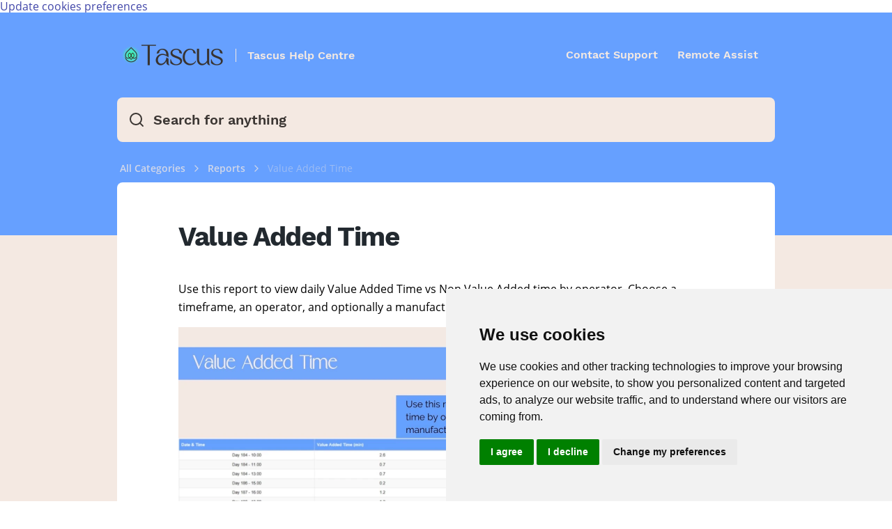

--- FILE ---
content_type: text/html; charset=UTF-8
request_url: https://help.tascus.io/article/165/value-added-time
body_size: 26382
content:




<!DOCTYPE html>
<html lang="en">

<head>
    <link rel="alternate" type="application/rss+xml" title=""
        href="https://help.tascus.io/rss">
    <link rel="alternate" type="application/feed+json" title=""
        href="https://help.tascus.io/feed.json">
    <link rel="alternate" type="application/xml" title="Sitemap" href="https://help.tascus.io/sitemap.xml" />

    
    <meta charset="utf-8">
<link rel="apple-touch-icon" href="https://cdn.helpspace.com/brand/2021/apple-touch-icon-180x180.png" />
<meta http-equiv="Content-Security-Policy" content="
        upgrade-insecure-requests; 
        
    ">
    <meta name="viewport" content="width=device-width, initial-scale=1, maximum-scale=5">

    <title>
                Value Added Time            </title>

    
    <meta name="description" content="Use this report to view daily Value Added Time vs Non Value Added time by operator.​ Choose a timeframe, an...">
    <meta property="og:title" content="Value Added Time" />
    <meta property="og:description" content="Use this report to view daily Value Added Time vs Non Value Added time by operator.​ Choose a timeframe, an..." />
    <meta property="og:image"
        content="" />
    <meta property="og:site_name" content="Tascus Help Centre" />
    <meta property="og:url" content="https://help.tascus.io/article/165/value-added-time" />

    <meta name="twitter:image"
        content="">
    <meta name="twitter:description" content="Use this report to view daily Value Added Time vs Non Value Added time by operator.​ Choose a timeframe, an...">
    <meta name="twitter:title" content="Value Added Time">
    <meta name="twitter:card" content="summary_large_image" />


    <!-- Favicon -->
    <link rel="icon" type="image/png" sizes="32x32" href="https://cdn.helpspace.com/brand/docs/favicon-32x32.png">
    <link rel="icon" type="image/png" sizes="16x16" href="https://cdn.helpspace.com/brand/docs/favicon-16x16.png">

    <link rel="apple-touch-icon" type="image/png" sizes="228x228" href="https://cdn.helpspace.com/brand/docs/apple-touch-icon-228x228.png">
    <link rel="apple-touch-icon" type="image/png" sizes="180x180" href="https://cdn.helpspace.com/brand/docs/apple-touch-icon-180x180.png">

    <!-- Fonts -->
    <link rel="preload" href="https://cdn.helpspace.com/fonts/OpenSans-Regular.woff2" as="font" type="font/woff2"
        crossorigin>
    <link rel="preload" href="https://cdn.helpspace.com/fonts/OpenSans-SemiBold.woff2" as="font" type="font/woff2"
        crossorigin>
    <link rel="preload" href="https://cdn.helpspace.com/fonts/OpenSans-Bold.woff2" as="font" type="font/woff2"
        crossorigin>
    <link rel="preload" href="https://cdn.helpspace.com/fonts/WorkSans-Bold.woff2" as="font" type="font/woff2"
        crossorigin>
    <link rel="preload" href="https://cdn.helpspace.com/fonts/WorkSans-ExtraBold.woff2" as="font" type="font/woff2"
        crossorigin>

    <link rel="preload" as="style" href="https://help.tascus.io/build/assets/module-DgOZ251U.css" /><link rel="preload" as="style" href="https://help.tascus.io/build/assets/vue-directives-CeHbVky6.css" /><link rel="modulepreload" href="https://help.tascus.io/build/assets/docs-ClpXWe8B.js" /><link rel="modulepreload" href="https://help.tascus.io/build/assets/module.esm-C-IpLwE1.js" /><link rel="modulepreload" href="https://help.tascus.io/build/assets/bootstrap-0PG_32K0.js" /><link rel="modulepreload" href="https://help.tascus.io/build/assets/vue-directives-CL7BMmHw.js" /><link rel="modulepreload" href="https://help.tascus.io/build/assets/common-7XkZyoh5.js" /><link rel="modulepreload" href="https://help.tascus.io/build/assets/index-BxWhcMXN.js" /><link rel="modulepreload" href="https://help.tascus.io/build/assets/core-CNg44rwV.js" /><link rel="modulepreload" href="https://help.tascus.io/build/assets/xml-CKLTxCyJ.js" /><link rel="stylesheet" href="https://help.tascus.io/build/assets/module-DgOZ251U.css" data-navigate-track="reload" /><link rel="stylesheet" href="https://help.tascus.io/build/assets/vue-directives-CeHbVky6.css" data-navigate-track="reload" /><script type="module" src="https://help.tascus.io/build/assets/docs-ClpXWe8B.js" data-navigate-track="reload"></script>    
    <!-- Styles -->
    <link href="/css/docs.css?id=76c1f9c23e106beacf46" rel="stylesheet">
<style>
    .docs-site{
        background:#f4e9e2;
    }

    .docs-top-menu li a:hover {
        background: rgba(150, 158, 176, 0.12);
        color: inherit;
    }

    
            .docs-link-color, .docs-article-body a {
            color: #AC94F4;
        }
        .docs-likes-color {
            background: #AC94F4;
        }
        
        
    
    
            .docs-header {
            background:#66A0FF;
        }
    
     
        .docs-top-menu-item, .docs-top-menu-toggle{
            color:#F4E9E2;
        }
        .docs-language-menu-button {
            color:#F4E9E2;
        }
    
    .docs-search-input{
        background:#f4e9e2;
        color:#3B3633;
    }

    .docs-site-category-icon-wrapper{
        display: flex;
        height:80px;
    }

    .docs-site-category-icon {
        width: 100%;
        max-height: 80px;
        max-width: 80px;
        align-self: center;
    }

    .docs-header-site-name{
        color:#F4E9E2; 
        border-color:#F4E9E2;
    }

    .docs-search-input-search-icon{
        color:#3B3633;
    }

    .docs-site-breadcrumb, .docs-site-breadcrumb a{
        color:#F4E9E2;
    }

    .docs-site-breadcrumb-tag{
        background: #00000040;
        color: #fff;
    }

    .docs-categories-tags a, .docs-article-tags a{
        color: #5b6980;
    }
    .docs-pagination {
        margin-top: 3rem;
    }
    .docs-pagination li.active {
        background-color: hsla(220, 40%, 90%, 1);
    }

    @media screen and (max-width: 768px) {
        pre, .docs-article table {
        width: calc(100vw - 4.5rem);
        }
    }

    @media screen and (min-width: 768px) {
        .docs-article table {
            table-layout: auto;
        }
    }


    </style>

    <script nonce="6YRp4ZWp6cJWbU8Yd0xfZZk4mtRuqShg">
                        window.translation = {
  ":num Attachments": "{0} :num Attachments|{1} 1 Attachment|[2,*] :num Attachments",
  ":number letters min.": ":number letters min.",
  ":value tickets have been deleted.": ":value tickets have been deleted.",
  "...then take action": "...then take action",
  "Acme Customer Support": "Acme Customer Support",
  "Active Plan": "Active Plan",
  "active": "active",
  "Add Action": "Add Action",
  "Add Condition": "Add Condition",
  "Add Group": "Add Group",
  "Add Tags": "Add Tags",
  "Add this value": "Add this value",
  "Address copied to clipboard.": "Address copied to clipboard.",
  "Address": "Address",
  "Admin": "Admin",
  "Advanced Styling": "Advanced Styling",
  "Agent": "Agent",
  "All Channels": "All Channels",
  "All features": "All features",
  "All right, we just sent an email to :address": "All right, we just sent an email to :address",
  "All rights reserved.": "All rights reserved.",
  "All saved": "All saved",
  "All tags with usage data": "All tags with usage data",
  "All": "All",
  "Allow search engines to list this site": "Allow search engines to list this site",
  "Always mark contact as spam?": "Always mark contact as spam?",
  "Amount": "Amount",
  "An error occurred, please try again later.": "An error occurred, please try again later.",
  "Any": "Any",
  "Rule will be applied to new tickets": "Rule will be applied to new tickets",
  "Apply": "Apply",
  "Are you sure?": "Are you sure?",
  "Article :name deleted.": "Article :name deleted.",
  "Article “:name” created.": "Article “:name” created.",
  "Article “:name” deleted.": "Article “:name” deleted.",
  "Article changes have been published": "Article changes have been published",
  "Article has been updated": "Article has been updated",
  "Article link copied to clipboard!": "Article link copied to clipboard!",
  "Article moved.": "Article moved.",
  "Article Title": "Article Title",
  "Articles": "Articles",
  "Assign Agent": "Assign Agent",
  "Assign team...": "Assign team...",
  "Assign Team": "Assign Team",
  "Assigned Agent": "Assigned Agent",
  "Assigned": "Assigned",
  "Assignment": "Assignment",
  "Attachment :name could not be rendered.": "Attachment :name could not be rendered.",
  "Auto assign customers with this domain": "Auto assign customers with this domain",
  "Background Color": "Background Color",
  "Basic Settings": "Basic Settings",
  "BCC Email": "BCC Email",
  "begins with": "begins with",
  "Billing & Usage": "Billing & Usage",
  "Cancel Subscription": "Cancel Subscription",
  "Cancel": "Cancel",
  "canceled": "canceled",
  "Category created.": "Category created.",
  "Category deleted.": "Category deleted.",
  "Category Description": "Category Description",
  "Category moved.": "Category moved.",
  "Category Name": "Category Name",
  "Category updated.": "Category updated.",
  "Category": "Category",
  "CC Email": "CC Email",
  "Center Layout": "Center Layout",
  "Change Config": "Change Config",
  "Change Contact": "Change Contact",
  "Change default action when sending a reply": "Change default action when sending a reply",
  "Change default": "Change default",
  "Change Password": "Change Password",
  "Change Ticket Contact": "Change Ticket Contact",
  "Change": "Change",
  "Changes have been discarded.": "Changes have been discarded.",
  "Channel “:name” has been deleted.": "Channel “:name” has been deleted.",
  "Channel Status": "Channel Status",
  "Channel": "Channel",
  "Channels Available": "Channels Available",
  "Channels": "Channels",
  "Check for the following conditions when a new ticket is created.": "Check for the following conditions when a new ticket is created.",
  "Checking DNS...": "Checking DNS...",
  "Checkout our pricing plans.": "Checkout our pricing plans.",
  "Choose which details you want to hide/show on your site.": "Choose which details you want to hide/show on your site.",
  "Choose Your Plan": "Choose Your Plan",
  "City": "City",
  "Click here to get some help!": "Click here to get some help!",
  "Click to copy Ticket-Id": "Click to copy Ticket-Id",
  "Click to Copy": "Click to Copy",
  "Click to select tags": "Click to select tags",
  "Close": "Close",
  "closed": "closed",
  "Closed": "Closed",
  "Color": "Color",
  "Condition Match Type": "Condition Match Type",
  "Confirm Password": "Confirm Password",
  "Confirm your password": "Confirm your password",
  "Contact “:value” marked as spam.": "Contact “:value” marked as spam.",
  "Contact “:value” recovered.": "Contact “:value” recovered.",
  "Contact Information": "Contact Information",
  "Contact us": "Contact us",
  "Contact": "Contact",
  "contains": "contains",
  "Copy Email Address": "Copy Email Address",
  "Copy Link": "Copy Link",
  "Copyright By": "Copyright By",
  "Country": "Country",
  "Create a Category": "Create a Category",
  "Create an Article": "Create an Article",
  "Create Article": "Create Article",
  "Create Category": "Create Category",
  "Create Channel": "Create Channel",
  "Create Customer": "Create Customer",
  "Create Organization": "Create Organization",
  "Create Rule": "Create Rule",
  "Create Site": "Create Site",
  "Create Tag": "Create Tag",
  "Create Team": "Create Team",
  "Create the first article for this category.": "Create the first article for this category.",
  "Create Ticket": "Create Ticket",
  "Create User": "Create User",
  "Create your first docs site and write articles of any kind about your product or service!": "Create your first docs site and write articles of any kind about your product or service!",
  "Create Your First Site": "Create Your First Site",
  "Create": "Create",
  "Created by": "Created by",
  "Created": "Created",
  "Current Password": "Current Password",
  "Custom CSS": "Custom CSS",
  "Custom Domain": "Custom Domain",
  "Customers with high ticket volume": "Customers with high ticket volume",
  "Customers": "Customers",
  "Date": "Date",
  "Define what to do if the conditions are matching.": "Define what to do if the conditions are matching.",
  "Delete “:name”": "Delete “:name”",
  "Delete Article": "Delete Article",
  "Delete Category": "Delete Category",
  "Delete Channel": "Delete Channel",
  "Delete draft": "Delete draft",
  "Delete rule “:name”": "Delete rule “:name”",
  "Delete Rule": "Delete Rule",
  "Delete Site": "Delete Site",
  "Delete this article": "Delete this article",
  "Delete this category": "Delete this category",
  "Delete this draft": "Delete this draft",
  "Delete Ticket": "Delete Ticket",
  "Delete": "Delete",
  "deleted": "deleted",
  "Description": "Description",
  "Discard Changes": "Discard Changes",
  "Discard Draft": "Discard Draft",
  "DKIM Record": "DKIM Record",
  "DKIM records are not verified": "DKIM records are not verified",
  "DKIM Verified": "DKIM Verified",
  "DNS details could not be loaded. Please try again in a few minutes.": "DNS details could not be loaded. Please try again in a few minutes.",
  "Do not use this rule": "Do not use this rule",
  "Do you need help? Take a look at:": "Do you need <b>help</b>? Take a look at:",
  "Do you really want to cancel your subscription?": "Do you really want to cancel your subscription?",
  "Do you want to delete this article?": "Do you want to delete this article?",
  "Do you want to delete this category?": "Do you want to delete this category?",
  "Do you want to delete this draft?": "Do you want to delete this draft?",
  "Do you want to discard this draft?": "Do you want to discard this draft?",
  "Do you want to discard your unsaved changes?": "Do you want to discard your unsaved changes?",
  "Do you want to merge this ticket?": "Do you want to merge this ticket?",
  "Docs only": "Docs only",
  "Docs": "Docs",
  "does not contain": "does not contain",
  "does not equal": "does not equal",
  "Domain": "Domain",
  "Done!": "Done!",
  "e.g. A collection of articles that will help you understand our Product.": "e.g. A collection of articles that will help you understand our Product.",
  "e.g. Help Center, Knowledge Base etc.": "e.g. Help Center, Knowledge Base etc.",
  "Edit Article": "Edit Article",
  "Edit Auto-Reply": "Edit Auto-Reply",
  "Edit Category": "Edit Category",
  "Edit Customer": "Edit Customer",
  "Edit Organization": "Edit Organization",
  "Edit Profile": "Edit Profile",
  "Edit Signature": "Edit Signature",
  "Edit Tag": "Edit Tag",
  "Edit Team": "Edit Team",
  "Edit User": "Edit User",
  "Edit": "Edit",
  "Email address copied to clipboard!": "Email address copied to clipboard!",
  "Email Forwarded": "Email Forwarded",
  "Email not forwarded": "Email not forwarded",
  "Email or Username": "Email or Username",
  "Email": "Email",
  "Enable Auto-Reply": "Enable Auto-Reply",
  "Enable shadows": "Enable shadows",
  "ends with": "ends with",
  "Enter a Link": "Enter a Link",
  "Enter a Name": "Enter a Name",
  "Enter Email Address": "Enter Email Address",
  "Enter your gmail password": "Enter your gmail password",
  "equals": "equals",
  "Error while deleting channel “:name”.": "Error while deleting channel “:name”.",
  "Error while deleting quick reply “:name”.": "Error while deleting quick reply “:name”.",
  "Error": "Error",
  "escalated": "escalated",
  "Escalated": "Escalated",
  "Every site needs to have at least one category.": "Every site needs to have at least one category.",
  "Exit focus mode": "Exit focus mode",
  "Facebook Card": "Facebook Card",
  "Failed": "Failed",
  "Favicon": "Favicon",
  "Featured image has been removed.": "Featured image has been removed.",
  "Featured image has been updated.": "Featured image has been updated.",
  "Featured Image": "Featured Image",
  "Feedback": "Feedback",
  "Filter Settings...": "Filter Settings...",
  "Filter": "Filter",
  "First DNS Record": "First DNS Record",
  "Focus Mode": "Focus Mode",
  "Footer Menu": "Footer Menu",
  "Forbidden": "Forbidden",
  "Forgot Your Password?": "Forgot Your Password?",
  "Forward a copy of all :address emails to the following address:": "Forward a copy of all :address emails to the following address:",
  "Forward DNS setup instructions to your IT person": "Forward DNS setup instructions to your IT person",
  "Forward your Emails to HelpSpace": "Forward your Emails to HelpSpace",
  "Forward your Emails": "Forward your Emails",
  "From Channel": "From Channel",
  "From Email": "From Email",
  "From Name": "From Name",
  "Full Name": "Full Name",
  "future-published": "Will be Published",
  "Generated email is fine for now": "Generated email is fine for now",
  "Give Us Your Feedback": "Give Us Your Feedback",
  "Go Home": "Go Home",
  "Go to Pricing Plans": "Go to Pricing Plans",
  "Go to Ticket": "Go to Ticket",
  "Header Style": "Header Style",
  "Headline": "Headline",
  "Hello!": "Hello!",
  "Help": "Help",
  "Here you can change the look and feel of your site in order to match your brand identity.": "Here you can change the look and feel of your site in order to match your brand identity.",
  "Here you can customize a copy of the text.": "Here you can customize a copy of the text.",
  "Hex": "Hex",
  "Hey Google, please check my sitemap.": "Hey Google, please check my sitemap.",
  "Hold on...": "Hold on...",
  "Host name": "Host name",
  "Host": "Host",
  "Hostname": "Hostname",
  "How many users do you need?": "How many users do you need?",
  "I want a custom email": "I want a custom email",
  "If conditions...": "If conditions...",
  "If you move this category to another site, the external links of all articles will change.": "If you move this category to another site, the external links of all articles will change.",
  "Images are not displayed since they are from a remote source.": "Images are not displayed since they are from a remote source.",
  "in order to add more channels!": "in order to add more channels!",
  "In order to respect the contact`s complaint, no more messages are sent to :value.": "In order to respect the contact`s complaint, no more messages are sent to :value.",
  "In order to send emails on behalf of :address, we need to verify that you are the owner of it.": "In order to send emails on behalf of :address, we need to verify that you are the owner of it.",
  "In order to send emails on behalf of :address, we need you to setup your SMTP settings.": "In order to send emails on behalf of :address, we need you to setup your SMTP settings.",
  "Inbound Email Address": "Inbound Email Address",
  "Inbox": "Inbox",
  "inclusive": "inclusive",
  "Insert between": "Insert between",
  "insert link": "insert link",
  "Insert Link": "Insert Link",
  "invisible": "Invisible",
  "Invoice": "Invoice",
  "is empty": "is empty",
  "is not empty": "is not empty",
  "Job Title": "Job Title",
  "Leave blank for homepage of this site": "Leave blank for homepage of this site",
  "Leave blank to use site name": "Leave blank to use site name",
  "Let's go": "Let's go",
  "Let`s wait for it to be forwarded to :br your HelpSpace inbox.": "Let`s wait for it to be forwarded to :br your HelpSpace inbox.",
  "Lifetime Account via": "Lifetime Account via",
  "Link Color": "Link Color",
  "Link": "Link",
  "Locale": "Locale",
  "Login": "Login",
  "Logo Alt Text": "Logo Alt Text",
  "Logo Link": "Logo Link",
  "Logo": "Logo",
  "Logout": "Logout",
  "Looks like your DNS settings are not correct or your DNS server has not populated your changes yet. Please check your DNS settings and try again in a few minutes.": "Looks like your DNS settings are not correct or your DNS server has not populated your changes yet. Please check your DNS settings and try again in a few minutes.",
  "Looks like your DNS settings are not correct or your DNS server has not populated your changes yet.": "Looks like your DNS settings are not correct or your DNS server has not populated your changes yet.",
  "Maintenance": "Maintenance",
  "Manage Tags": "Manage Tags",
  "Manage Users": "Manage Users",
  "Mark as spam!": "Mark as spam!",
  "Members": "Members",
  "Menu On Top": "Menu On Top",
  "Merge Tickets": "Merge Tickets",
  "Merge": "Merge",
  "Meta Data": "Meta Data",
  "Meta Description": "Meta Description",
  "Meta fields are important for search engines, so make sure to put in something useful.": "Meta fields are important for search engines, so make sure to put in something useful.",
  "Meta Title": "Meta Title",
  "Mine": "Mine",
  "Modified by": "Modified by",
  "Modified": "Modified",
  "Monthly": "Monthly",
  "Move Article": "Move Article",
  "Move category to another site": "Move category to another site",
  "Move": "Move",
  "Name": "Name",
  "New & Closed Tickets": "New & Closed Tickets",
  "New Article": "New Article",
  "New Category": "New Category",
  "New Password": "New Password",
  "New Site": "New Site",
  "New": "New",
  "New tickets compared to closed": "New tickets compared to closed",
  "New Tickets": "New Tickets",
  "New version is available! Please reload the page in order to receive the latest updates.": "New version is available! Please reload the page in order to receive the latest updates.",
  "Next Payment Amount": "Next Payment Amount",
  "Next Payment Date": "Next Payment Date",
  "Next": "Next",
  "No articles in this category yet.": "No articles in this category yet.",
  "No Contact": "No Contact",
  "No notifications": "No notifications",
  "No results found!": "No results found!",
  "No results!": "No results!",
  "No search result for “:value”": "No search result for “:value”",
  "No thanks.": "No thanks.",
  "No, leave contact in spam.": "No, leave contact in spam.",
  "Not Active": "Not Active",
  "Not Convinced Yet": "Not Convinced Yet",
  "Not enough data": "Not enough data",
  "Not sure what to do?": "Not sure what to do?",
  "Not verified yet": "Not verified yet",
  "Not what you are looking for?": "Not what you are looking for?",
  "Note": "Note",
  "Notifications": "Notifications",
  "Notify me via email when there is a new reply on my tickets.": "Notify me via email when there is a new reply on my tickets.",
  "Notify me via email when there is a new ticket.": "Notify me via email when there is a new ticket.",
  "Nova User": "Nova User",
  "Oh no, we haven't received the email!": "Oh no, we haven't received the email!",
  "Oh no": "Oh no",
  "Ok good.": "Ok good.",
  "Only use this if you know what you are doing!": "Only use this if you know what you are doing!",
  "Oops, something went wrong. Try again later.": "Oops, something went wrong. Try again later.",
  "Oops, Something went wrong.": "Oops, Something went wrong.",
  "Oops! We could not update the subject.": "Oops! We could not update the subject.",
  "Open link in new window": "Open link in new window",
  "open": "open",
  "Open": "Open",
  "Opened": "Opened",
  "Optional": "Optional",
  "Options": "Options",
  "Organization": "Organization",
  "Organizations": "Organizations",
  "Other Actions": "Other Actions",
  "Page :num": "Page :num",
  "Page Expired": "Page Expired",
  "Page Not Found": "Page Not Found",
  "Password": "Password",
  "Payment Method": "Payment Method",
  "Pending": "Pending",
  "Percentage": "Percentage",
  "Perfect, we have received the forwarded email!": "Perfect, we have received the forwarded email!",
  "Plans": "Plans",
  "Please check your DNS settings and try again in a few minutes.": "Please check your DNS settings and try again in a few minutes.",
  "Please check your emails and follow the instructions.": "Please check your emails and follow the instructions.",
  "Please check your emails": "Please check your emails",
  "Please go to your mailbox and check if emails are correctly forwarded and try again.": "Please go to your mailbox and check if emails are correctly forwarded and try again.",
  "Please make sure that :address is an existing email address and can receive emails.": "Please make sure that :address is an existing email address and can receive emails.",
  "Please select": "Please select",
  "Please Update your Subscription": "Please Update your Subscription",
  "Port": "Port",
  "Postal code": "Postal code",
  "Postal Code": "Postal Code",
  "Preview Article": "Preview Article",
  "Previous Tickets": "Previous Tickets",
  "Previous": "Previous",
  "Pricing Plans": "Pricing Plans",
  "Profile Image": "Profile Image",
  "Publish Article": "Publish Article",
  "Publish Changes": "Publish Changes",
  "Publish Date": "Publish Date",
  "Published": "Published",
  "published": "Visible & Published",
  "Quick reply has been deleted.": "Quick reply has been deleted.",
  "Re-Send invite email to user": "Re-Send invite email to user",
  "Receipts": "Receipts",
  "Recover contact from spam?": "Recover contact from spam?",
  "Recover contact!": "Recover contact!",
  "Regards": "Regards",
  "Related Tags": "Related Tags",
  "Related Ticket": "Related Ticket",
  "Reload Page": "Reload Page",
  "Remove Featured Image": "Remove Featured Image",
  "Rename": "Rename",
  "Replied": "Replied",
  "Reply": "Reply",
  "Reports": "Reports",
  "Reset Password": "Reset Password",
  "Role": "Role",
  "Rule “:name” created.": "Rule “:name” created.",
  "Rule “:name” updated.": "Rule “:name” updated.",
  "Rule contains unsaved changes": "Rule contains unsaved changes",
  "Rules": "Rules",
  "Save Image": "Save Image",
  "Save Quick Reply": "Save Quick Reply",
  "Save": "Save",
  "Saved": "Saved",
  "Saving ...": "Saving ...",
  "Search ...": "Search ...",
  "Search in": "Search in",
  "Search Input Style": "Search Input Style",
  "Search Tags": "Search Tags",
  "Search User": "Search User",
  "Security": "Security",
  "Select ...": "Select ...",
  "Select a category...": "Select a category...",
  "Select a contact...": "Select a contact...",
  "Select a plan": "Select a plan",
  "Select a role...": "Select a role...",
  "Select a site...": "Select a site...",
  "Select Agent ...": "Select Agent ...",
  "Select category...": "Select category...",
  "Select channel...": "Select channel...",
  "Select customer language...": "Select customer language...",
  "Select customer time zone...": "Select customer time zone...",
  "Select Image": "Select Image",
  "Select organization...": "Select organization...",
  "Select Plan": "Select Plan",
  "Select status...": "Select status...",
  "Select team...": "Select team...",
  "Select your language...": "Select your language...",
  "Select your locale...": "Select your locale...",
  "Select your time zone...": "Select your time zone...",
  "Send and go to next": "Send and go to next",
  "Send and stay": "Send and stay",
  "Send invite email": "Send invite email",
  "Send Password Reset Link": "Send Password Reset Link",
  "Send Test Email": "Send Test Email",
  "Send": "Send",
  "Sender Verification": "Sender Verification",
  "Sending Emails": "Sending Emails",
  "Service Unavailable": "Service Unavailable",
  "Set Password": "Set Password",
  "Set Status": "Set Status",
  "Set your docs site name visibility and domain.": "Set your docs site name visibility and domain.",
  "Settings Site “:name” updated.": "Settings Site “:name” updated.",
  "Settings": "Settings",
  "Setup DNS Records": "Setup DNS Records",
  "Setup Your Support Email": "Setup Your Support Email",
  "Show All": "Show All",
  "Show article rating form": "Show article rating form",
  "Show article ratings": "Show article ratings",
  "Show widget on Site": "Show widget on Site",
  "Show creator on article": "Show creator on article",
  "Show creators on category": "Show creators on category",
  "Show DKIM Details": "Show DKIM Details",
  "Show DNS Setup Details": "Show DNS Setup Details",
  "Show images": "Show images",
  "Show site name beside logo": "Show site name beside logo",
  "Sidebar Style": "Sidebar Style",
  "Sign out": "Sign out",
  "Signed in as": "Signed in as",
  "Site Icons": "Site Icons",
  "Site Logo": "Site Logo",
  "Site Name": "Site Name",
  "Site Styling": "Site Styling",
  "Site-Style": "Site-Style",
  "Site Url": "Site Url",
  "Site Visibility": "Site Visibility",
  "Site": "Site",
  "Sites": "Sites",
  "Skip and add later": "Skip and add later",
  "Skip and verify later": "Skip and verify later",
  "Skip this step": "Skip this step",
  "Slug": "Slug",
  "Something to keep in mind...": "Something to keep in mind...",
  "Sorry, no results found for :query.": "Sorry, no results found for :query.",
  "Sorry, the page you are looking for could not be found.": "Sorry, the page you are looking for could not be found.",
  "Sorry, we are doing some maintenance. Please check back soon.": "Sorry, we are doing some maintenance. Please check back soon.",
  "Sorry, you are making too many requests to our servers.": "Sorry, you are making too many requests to our servers.",
  "Sorry, you are not authorized to access this page.": "Sorry, you are not authorized to access this page.",
  "Sorry, your session has expired. Please refresh and try again.": "Sorry, your session has expired. Please refresh and try again.",
  "sort mode": "sort mode",
  "Spam Complaint": "Spam Complaint",
  "spam": "spam",
  "Spam": "Spam",
  "State": "State",
  "Status": "Status",
  "Subdomain": "Subdomain",
  "Subject or BodyText": "Subject or BodyText",
  "Subject": "Subject",
  "Subscription expired": "Subscription expired",
  "Subscription": "Subscription",
  "Subtitle": "Subtitle",
  "support@yourdomain.com": "support@yourdomain.com",
  "Switch Plan": "Switch Plan",
  "Tag Name": "Tag Name",
  "Tag Usage": "Tag Usage",
  "Tags": "Tags",
  "Take a look at the how to article :link or just forward the details to your IT person.": "Take a look at the how to article :link or just forward the details to your IT person.",
  "Tasks (coming soon)": "Tasks (coming 2022)",
  "Team": "Team",
  "Teams": "Teams",
  "Test Settings": "Test Settings",
  "Text Color": "Text Color",
  "Text": "Text",
  "Thanks for trying HelpSpace.": "Thanks for trying HelpSpace.",
  "Thanks for your feedback!": "Thanks for your feedback!",
  "Thanks. Google will check your sitemap soon.": "Thanks. Google will check your sitemap soon.",
  "The agent who sends the answer.": "The agent who sends the answer.",
  "The channel which received the message.": "The channel which received the message.",
  "The last email we sent to :address has bounced!": "The last email we sent to :address has bounced!",
  "The meta description can contain up to 155 characters.": "The meta description can contain up to 155 characters.",
  "The name of your docs site": "The name of your docs site",
  "The ticket contact has submitted a spam complaint.": "The ticket contact has submitted a spam complaint.",
  "There are no categories yet. Create your first category.": "There are no categories yet. Create your first category.",
  "There was an error, please try later again.": "There was an error, please try later again.",
  "This action cannot be undone.": "This action cannot be undone.",
  "This DNS entry is needed to forward requests from your domain to the docs site.": "This DNS entry is needed to forward requests from your domain to the docs site.",
  "This document contains unpublished changes": "This document contains unpublished changes",
  "This message was merged from another ticket.": "This message was merged from another ticket.",
  "This reply will be sent automatically to every new ticket on this channel.": "This reply will be sent automatically to every new ticket on this channel.",
  "This should only take a few seconds...": "This should only take a few seconds...",
  "This signature will be appended to every message of this channel.": "This signature will be appended to every message of this channel.",
  "Ticket not found.": "Ticket not found.",
  "Ticket Reports": "Ticket Reports",
  "Ticket updated": "Ticket updated",
  "Ticket was opened :distanceInWordsToNow": "Ticket was opened :distanceInWordsToNow",
  "Ticket-Id copied to clipboard!": "Ticket-Id copied to clipboard!",
  "Tickets Closed": "Tickets Closed",
  "Tickets only": "Tickets only",
  "Tickets": "Tickets",
  "Time Zone": "Time Zone",
  "Title": "Title",
  "To": "To",
  "Toggle Zoom": "Toggle Zoom",
  "Too Many Requests": "Too Many Requests",
  "Top 5 Active Customers": "Top 5 Active Customers",
  "Total :num": "Total :num",
  "Touch Icon": "Touch Icon",
  "Tweet to": "Tweet to",
  "X (Twitter) Card": "X (Twitter) Card",
  "Twitter": "X (Twitter)",
  "Type a address": "Type a address",
  "Type a article title": "Type a article title",
  "Type a category name": "Type a category name",
  "Type a city": "Type a city",
  "Type a color": "Type a color",
  "Type a country": "Type a country",
  "Type a description": "Type a description",
  "Type a domain": "Type a domain",
  "Type a full name (Mike Smith)": "Type a full name (Mike Smith)",
  "Type a job title": "Type a job title",
  "Type a name": "Type a name",
  "Type a new password": "Type a new password",
  "Type a postal code": "Type a postal code",
  "Type a rule name": "Type a rule name",
  "Type a state": "Type a state",
  "Type a subject": "Type a subject",
  "Type a title": "Type a title",
  "Type a username": "Type a username",
  "Type an email": "Type an email",
  "Type an name": "Type an name",
  "Type something ...": "Type something ...",
  "Type tag name": "Type tag name",
  "Type team name": "Type team name",
  "Type to add filter ...": "Type to add filter ...",
  "Type your address": "Type your address",
  "Type your city": "Type your city",
  "Type your country": "Type your country",
  "Type your current password": "Type your current password",
  "Type your domain": "Type your domain",
  "Type your email or username": "Type your email or username",
  "Type your email": "Type your email",
  "Type your job title": "Type your job title",
  "Type your name": "Type your name",
  "Type your password": "Type your password",
  "Type your postal code": "Type your postal code",
  "Type your Postal Code": "Type your Postal Code",
  "Type your state": "Type your state",
  "Type": "Type",
  "Unable to deliver your message to :value": "Unable to deliver your message to :value",
  "Unassign": "Unassign",
  "Unassigned": "Unassigned",
  "Unauthorized": "Unauthorized",
  "Unfortunately, your <b>free trial has ended</b>.": "Unfortunately, your <b>free trial has ended</b>.",
  "Unfortunately, your subscription has an issue.": "Unfortunately, your subscription has an issue.",
  "unpublished-changes": "Unpublished Changes",
  "unpublished": "Not published",
  "Unpublished": "Unpublished",
  "Update Available": "Update Available",
  "Update Current Plan": "Update Current Plan",
  "Update Quick Reply": "Update Quick Reply",
  "Update": "Update",
  "Upgrade Your Account": "Upgrade Your Account",
  "Upgrade your plan": "Upgrade your plan",
  "Use tag with...": "Use tag with...",
  "Username": "Username",
  "Users Available": "Users Available",
  "Users": "Users",
  "value": "value",
  "Value": "Value",
  "View Article": "View Article",
  "Visibility": "Visibility",
  "waiting": "waiting",
  "Waiting": "Waiting",
  "Warning, all articles inside this site will be permanently deleted.": "Warning, all articles inside this site will be permanently deleted.",
  "Watch our docs tour! (2 min)": "Watch our docs tour! (2 min)",
  "Watch out.": "Watch out.",
  "We have send an email to :email.": "We have send an email to :email.",
  "We would love to hear your thoughts about HelpSpace! What do you like and what can we do better?": "We would love to hear your thoughts about HelpSpace! What do you like and what can we do better?",
  "We write about...": "We write about...",
  "Welcome to our Blog": "Welcome to our Blog",
  "What do you think about HelpSpace?": "What do you think about HelpSpace?",
  "What is this Site about": "What is this Site about",
  "Whoops, something went wrong on our servers.": "Whoops, something went wrong on our servers.",
  "Whoops!": "Whoops!",
  "Will be published :distanceInWordsToNow": "Will be published :distanceInWordsToNow",
  "Wow, what a journey! Now, let me take you to your Inbox...": "Wow, what a journey! Now, let me take you to your Inbox...",
  "Write something ...": "Write something ...",
  "Yearly": "Yearly",
  "Yes, I'm sure": "Yes, I'm sure",
  "You already have :num active users.": "You already have :num active users.",
  "You are awesome and we are forever grateful.": "You are <b>awesome</b> and we are forever grateful.",
  "You can add absolute links like :link1 or internal links like :link2.": "You can add absolute links like :link1 or internal links like :link2.",
  "You can also skip this step below and retry it later.": "You can also skip this step below and retry it later.",
  "You can press the button below to tell google that there are changes.": "You can press the button below to tell google that there are changes.",
  "You can use the following placeholders.": "You can use the following placeholders.",
  "You have reached your Channel limit": "You have reached your Channel limit",
  "Please add the following DNS record in order to activate your custom domain.": "Please add the following DNS record in order to activate your custom domain.",
  "You need to add this DNS record in order for this to work.": "You need to add this DNS record in order for this to work.",
  "Your Company Name": "Your Company Name",
  "Your customers will email to this address in order to receive help.": "Your customers will email to this address in order to receive help.",
  "Your email :value is not forwarding new emails to your inbound address. Please check your email settings.": "Your email :value is not forwarding new emails to your inbound address. Please check your email settings.",
  "Your Message": "Your Message",
  "Your plan includes :num email channels.": "{0} Your plan includes no email channels.|{1} Your plan includes <b>:num email channel.</b>|[2,*] Your plan includes <b>:num email channels.</b>",
  "Your Profile": "Your Profile",
  "Your reply has been sent.": "Your reply has been sent.",
  "Your subscription ends at": "Your subscription ends at",
  "Your subscription has been canceled.": "Your subscription has been canceled.",
  "Your subscription has been updated.": "Your subscription has been updated.",
  "Your subscription includes :num users.": "{0} Your subscription includes no users.|{1} Your subscription includes 1 user.|[2,*] Your subscription includes :num users.",
  "Your subscription is active now!": "Your subscription is active now!",
  "Your Subscription": "Your Subscription",
  "Your trial has ended! Upgrade now!": "Your trial has ended! Upgrade now!",
  "Ticket deleted.": "Ticket deleted.",
  "Ticket restored.": "Ticket restored.",
  "Enter a valid domain.": "Enter a valid domain.",
  "Check your Subscription": "Check your Subscription",
  "Unfortunately, your free trial has ended.": "Unfortunately, your free trial has ended.",
  "You need to add a DNS record in order for this to work.": "You need to add a DNS record in order for this to work.",
  "Help-Center": "Help-Center",
  "Documentation": "Documentation",
  "Blog": "Blog",
  "Show random articles on main page": "Show random articles on main page",
  "Show random articles on article": "Show random articles on article",
  "Allow RSS feeds": "Allow RSS feeds",
  "The following :type will be generated for all published articles.": "The following :type will be generated for all published articles.",
  "Setup Custom Domain": "Setup Custom Domain",
  "cancel": "cancel",
  "Team updated": "Team updated",
  "Assignee updated": "Assignee updated",
  "Oops! We could not update the assignee.": "Oops! We could not update the assignee.",
  "Trash": "Trash",
  "Restore": "Restore",
  "Delete Permanently": "Delete Permanently",
  "Assign to Team": "Assign to Team",
  "Select Team...": "Select Team...",
  "Cc/Bcc": "Cc/Bcc",
  "Assigned is empty!": "Assigned is empty!",
  "Closed is empty!": "Closed is empty!",
  "Mine is empty!": "Mine is empty!",
  "Spam is empty!": "Spam is empty!",
  "Unassigned is empty!": "Unassigned is empty!",
  "Trash is empty!": "Trash is empty!",
  "Ticket permanently deleted.": "Ticket permanently deleted.",
  ":value tickets have been restored.": ":value tickets have been restored.",
  ":value tickets have been deleted permanently.": ":value tickets have been deleted permanently.",
  "Subscription Issue": "Subscription Issue",
  "Please check your subscription page for more information.": "Please check your subscription page for more information.",
  "Please contact your account administrator.": "Please contact your account administrator.",
  "We'd love to welcome you as our customer, and there are several plans you can subscribe to.": "We'd love to welcome you as our customer, and there are several plans you can subscribe to.",
  "Notify me via email when a ticket has been assigned to me.": "Notify me via email when a ticket has been assigned to me.",
  "Primary": "Primary",
  "Lifetime via": "Lifetime via",
  "Ends on": "Ends on",
  "Includes": "Includes",
  "Agents": "Agents",
  "Activated on": "Activated on",
  "Active": "Active",
  "Disabled": "Disabled",
  "Active Conditions": "Active Conditions",
  "Sites Available": "Sites Available",
  "User limit reached! Upgrade your plan.": "User limit reached! Upgrade your plan.",
  "This domain does not seem to exist!": "This domain does not seem to exist!",
  "This email domain cannot be used!": "This email domain cannot be used!",
  "This email is already taken by a channel.": "This email is already taken by a channel.",
  "This email is already taken by an agent.": "This email is already taken by an agent.",
  "The hex code is not valid.": "The hex code is not valid.",
  "The :attribute field cannot be empty.": "The :attribute field cannot be empty.",
  "The password does not match.": "The password does not match.",
  "Something is wrong with your placeholders, please check.": "Something is wrong with your placeholders, please check.",
  "This workspace has already been taken.": "This workspace has already been taken.",
  "X (Twitter) handle is not valid. Use something like @some_name_without_spaces ": "X (Twitter) handle is not valid. Use something like @some_name_without_spaces ",
  "Tag exists!": "Tag exists!",
  "Must be valid subdomain.": "Must be valid subdomain.",
  "This ticket will be permanently deleted :distanceInWordsToNow.": "This ticket will be permanently deleted :distanceInWordsToNow.",
  "Only admins can access the trash bin.": "Only admins can access the trash bin.",
  "Can access all areas.": "Can access all areas.",
  "Can work with tickets.": "Can work with tickets.",
  "Team Agent": "Team Agent",
  "Can access own and team assigned tickets only.": "Can access own and team assigned tickets only.",
  "Scheduled Publishing": "Scheduled Publishing",
  "Your note has been saved.": "Your note has been saved.",
  "Widget “:name” has been deleted.": "Widget “:name” has been deleted.",
  "Error while deleting widget “:name”.": "Error while deleting widget “:name”.",
  "Select site language...": "Select site language...",
  "Specify the language of your site.": "Specify the language of your site.",
  "Show": "Show",
  "The customer who has send the message.": "The customer who has send the message.",
  "The ticket details.": "The ticket details.",
  "Widgets": "Widgets",
  "Create Widget": "Create Widget",
  "Type a widget name": "Type a widget name",
  "Select destination channel...": "Select destination channel...",
  "Widget Settings": "Widget Settings",
  "Define your widget name and other basic stuff.": "Define your widget name and other basic stuff.",
  "Enable Widget": "Enable Widget",
  "Turn on to enable this widget.": "Turn on to enable this widget.",
  "Widget Name": "Widget Name",
  "Hide Docs": "Hide Docs",
  "Searchable Docs Sites": "Searchable Docs Sites",
  "Select sites to use for this widget...": "Select sites to use for this widget...",
  "Suggested Articles": "Suggested Articles",
  "Select articles you like to highlight...": "Select articles you like to highlight...",
  "Hide Contact": "Hide Contact",
  "Widget Style": "Widget Style",
  "Customize your widget in order to fit your brand.": "Customize your widget in order to fit your brand.",
  "Header": "Header",
  "Background": "Background",
  "Icons": "Icons",
  "Max 20px height": "Max 20px height",
  "Widget Bubble": "Widget Bubble",
  "Content": "Content",
  "Button Background": "Button Background",
  "Button Text": "Button Text",
  "Card Background": "Card Background",
  "Card Text": "Card Text",
  "Section Title": "Section Title",
  "Section Subtitle": "Section Subtitle",
  "Search Background": "Search Background",
  "Search Text": "Search Text",
  "Search Result Text": "Search Result Text",
  "Input Background": "Input Background",
  "Input Text": "Input Text",
  "Embed Options": "Embed Options",
  "Copy the code snippet and paste it inside your sites": "Copy the code snippet and paste it inside your sites",
  "Code Snippet": "Code Snippet",
  "Copy": "Copy",
  "Delete Widget": "Delete Widget",
  "Snippet copied to clipboard.": "Snippet copied to clipboard.",
  "Add Note": "Add Note",
  "Delete note draft": "Delete note draft",
  "Save Note": "Save Note",
  "Note created": "Note created",
  "Channel Email": "Channel Email",
  "Split": "Split",
  "You have already reached your channel limit.": "You have already reached your channel limit.",
  "Something went wrong! Please try it later again.": "Something went wrong! Please try it later again.",
  "Sorry, we do not support public domains like Gmail at the moment. Please use a custom domain.": "Sorry, we do not support public domains like Gmail at the moment. Please use a custom domain.",
  "This email already exists.": "This email already exists.",
  "MX record not found. Make ensure that :address exists and can receive emails.": "MX record not found. Make ensure that :address exists and can receive emails.",
  "Channel configuration has been saved.": "Channel configuration has been saved.",
  "Username or Password is not correct or :host does not allow SMTP connections.": "Username or Password is not correct or :host does not allow SMTP connections.",
  "Connection to SMTP server failed. Please check your settings.": "Connection to SMTP server failed. Please check your settings.",
  "You can only attach files with a limit of 10 Mb total!": "You can only attach files with a limit of 10 Mb total!",
  "Output truncated! Click download to get the complete file.": "Output truncated! Click download to get the complete file.",
  "Sorry, we could not create this contact.": "Sorry, we could not create this contact.",
  "A sender name is required.": "A sender name is required.",
  ":input is already taken.": ":input is already taken.",
  "Max inline file size is 10 MB!": "Max inline file size is 10 MB!",
  "File type is not supported for clipboard-upload.": "File type is not supported for clipboard-upload.",
  "This will take a while ...": "This will take a while ...",
  "This will take very long ...": "This will take very long ...",
  "Inline image added from clipboard.": "Inline image added from clipboard.",
  "Could not upload from clipboard.": "Could not upload from clipboard.",
  "Email Notifications": "Email Notifications",
  "Browser Notifications": "Browser Notifications",
  "Notify me via browser notification when there is a new ticket.": "Notify me via browser notification when there is a new ticket.",
  "Notify me via browser notification when there is a new reply on my tickets.": "Notify me via browser notification when there is a new reply on my tickets.",
  "How to enable browser notifications": "How to enable browser notifications",
  "Browser notifications are blocked": "Browser notifications are blocked",
  "Logo on Mobile": "Logo on Mobile",
  "Active Color": "Active Color",
  "Active Background Color": "Active Background Color",
  "SEO": "SEO",
  "OG Image": "OG Image",
  "The optimal image size is 1200x630.": "The optimal image size is 1200x630.",
  "X (Twitter) Card Image": "X (Twitter) Card Image",
  "The optimal image size is 516x270.": "The optimal image size is 516x270.",
  "Footer": "Footer",
  "Sender Name": "Sender Name",
  "Enter a sender name.": "Enter a sender name.",
  "Every auto reply will be sent with this sender name.": "Every auto reply will be sent with this sender name.",
  "Example": "Example",
  "Auto-Reply": "Auto-Reply",
  "Can not be used in sender name": "Can not be used in sender name",
  "Every ticket reply will be sent with this sender name.": "Every ticket reply will be sent with this sender name.",
  "Signature": "Signature",
  "Email Configuration": "Email Configuration",
  "Email Aliases": "Email Aliases",
  "optional": "optional",
  "Bcc Addresses": "Bcc Addresses",
  "Bcc emails will be added to all outgoing ticket replies.": "Bcc emails will be added to all outgoing ticket replies.",
  "Affiliate Program": "Affiliate Program",
  "Searchable Docs": "Searchable Docs",
  "Icon": "Icon",
  "Localization": "Localization",
  "You can add translation or change existing texts.": "You can add translation or change existing texts.",
  "Widget Language": "Widget Language",
  "If set to ‘Auto detect’ the default language of the browser will be used if the language is available (fallback is english). ": "If set to ‘Auto detect’ the default language of the browser will be used if the language is available (fallback is english). ",
  "Translations": "Translations",
  "Select Language to Translate": "Select Language to Translate",
  "Take a look at our widget documentation for further information": "Take a look at our widget documentation for further information",
  "Auto detect": "Auto detect",
  "Show Raw Message": "Show Raw Message",
  "New Ticket": "New Ticket",
  "New Reply": "New Reply",
  "Forward Message": "Forward Message",
  "Forward": "Forward",
  "The following content is designed to help you debug your messages.": "The following content is designed to help you debug your messages.",
  "Download": "Download",
  "You do not have an active subscription.": "You do not have an active subscription.",
  "Add-Ons have been applied to your subscription.": "Add-Ons have been applied to your subscription.",
  "Add-On has been removed from your subscription.": "Add-On has been removed from your subscription.",
  "Something went wrong.": "Something went wrong.",
  "You coupon has been redeemed.": "You coupon has been redeemed.",
  "Message was forwarded.": "Message was forwarded.",
  "Complete these tasks in order to get the full potential out of HelpSpace.": "Complete these tasks in order to get the full potential out of HelpSpace.",
  "Create your support channel": "Create your support channel",
  "Open Help Article": "Open Help Article",
  "Setup your email forwarder": "Setup your email forwarder",
  "Verify your DKIM settings": "Verify your DKIM settings",
  "Set up your first Docs site": "Set up your first Docs site",
  "Add a widget to your site": "Add a widget to your site",
  "Watch the product tour video.": "Watch the product tour.",
  "Need help? Write us!": "Need help? Write us!",
  "Dismiss": "Dismiss",
  "Reset your password": "Reset your password",
  "Enter your email address and we will send you a link to reset your password.": "Enter your email address and we will send you a link to reset your password.",
  "Continue": "Continue",
  "Sign in to your account": "Sign in to your account",
  "Set a new password": "Set a new password",
  "Category Icon": "Category Icon",
  "Delete Icon": "Delete Icon",
  "Docs Sites": "Docs Sites",
  "Upload OG Image": "Upload OG Image",
  "Site is public": "Site is public",
  "Site is not public (login required)": "Site is not public (login required)",
  "Categories": "Categories",
  "Likes": "Likes",
  "Dislikes": "Dislikes",
  "Redeem Coupon": "Redeem Coupon",
  "Coupon Code": "Coupon Code",
  "Enter your coupon code": "Enter your coupon code",
  "Redeem Code": "Redeem Code",
  "Select Add-Ons": "Select Add-Ons",
  "Select the Add-Ons you want to add to your subscription.": "Select the Add-Ons you want to add to your subscription.",
  "Selected Add-Ons": "Selected Add-Ons",
  "No Add-Ons selected.": "No Add-Ons selected.",
  "Total": "Total",
  "(exl. VAT)": "(exl. VAT)",
  "Add to subscription": "Add to subscription",
  "Payment Details": "Payment Details",
  "Complete your subscription by providing your payment information.": "Complete your subscription by providing your payment information.",
  "Selected plan": "Selected plan",
  "Subtotal": "Subtotal",
  "VAT": "VAT",
  "Total price": "Total price",
  "We are thrilled to have you on board!": "We are thrilled to have you on board!",
  "Let your friends know that you are using HelpSpace and help us grow together!": "Let your friends know that you are using HelpSpace and help us grow together!",
  "Tweet about :handle": "Tweet about :handle",
  "Update Payment Details": "Update Payment Details",
  "Activity": "Activity",
  "No activities yet": "No activities yet",
  "Add-Ons": "Add-Ons",
  "Add": "Add",
  "Added on": "Added on",
  "Quantity": "Quantity",
  "Unit Price": "Unit Price",
  "Price": "Price",
  "No currently enabled add-ons with fees": "No currently enabled add-ons with fees",
  "Delete Add-On": "Delete Add-On",
  "Do you really want to delete the :name Add-On from your subscription?": "Do you really want to delete the :name Add-On from your subscription?",
  "Coupons": "Coupons",
  "Code": "Code",
  "Lifetime": "Lifetime",
  "No currently enabled coupons": "No currently enabled coupons",
  "Subscription Details": "Subscription Details",
  "Plan": "Plan",
  "Next payment including VAT": "Next payment including VAT",
  "Your trial ends": "Your trial ends",
  "until next billing cycle": "until next billing cycle",
  "Your current payment method:": "Your current payment method:",
  "Available Plans": "Available Plans",
  "Current": "Current",
  "Select": "Select",
  "Switch": "Switch",
  "Do you want to switch to the :value Plan?": "Do you want to switch to the :value Plan?",
  "Section Icons": "Section Icons",
  "Docs Icon": "Docs Icon",
  "Custom Icon": "Custom Icon",
  "height": "height",
  "Contact Icon": "Contact Icon",
  "Add message text to draft": "Add message text to draft",
  "Forward To": "Forward To",
  "Delete forward draft": "Delete forward draft",
  "Copying Attachments": "Copying Attachments",
  "Preparing attachments. Please wait...": "Preparing attachments. Please wait...",
  "Added message to draft": "Added message to draft",
  "wrote on": "wrote on",
  "Created with Widget": "Created with Widget",
  "Forwarded": "Forwarded",
  "Unsubscribe": "Unsubscribe",
  "We have removed you from our list.": "We have removed you from our list.",
  "We couldn't find your email. Your email may have already been removed.": "We couldn't find your email. Your email may have already been removed.",
  "Add your email aliases in order to receive tickets sent to these alternative addresses.": "Add your email aliases in order to receive tickets sent to these alternative addresses.",
  "Sorry, too many attempts. Please wait a few minutes and try again.": "Sorry, too many attempts. Please wait a few minutes and try again.",
  "The given data was invalid.": "The given data was invalid.",
  "Object not found.": "Object not found.",
  "Could not move. Conflicts with custom slugs or redirects.": "Could not move. Conflicts with custom slugs or redirects.",
  "Cannot be moved.": "Cannot be moved.",
  "You are now watching this ticket.": "You are now watching this ticket.",
  "You are not watching this ticket anymore.": "You are not watching this ticket anymore.",
  "Access token with name “:name” already exists.": "Access token with name “:name” already exists.",
  "Access token has been created.": "Access token has been created.",
  "Access token has been deleted.": "Access token has been deleted.",
  "Invalid image!": "Invalid image!",
  "Invalid inline image :name was removed.": "Invalid inline image :name was removed.",
  "The :attribute is not valid.": "The :attribute is not valid.",
  "This :attribute is in use.": "This :attribute is in use.",
  "The base64 string is invalid.": "The base64 string is invalid.",
  "The :attribute format is invalid.": "The :attribute format is invalid.",
  "Custom Color": "Custom Color",
  "Write something …": "Write something …",
  "Edit Redirects": "Edit Redirects",
  "alternative-redirect/path": "alternative-redirect/path",
  "List of active redirects": "List of active redirects",
  "No entries. Add a redirect above.": "No entries. Add a redirect above.",
  "Article not published yet": "Article not published yet",
  "Custom Slug": "Custom Slug",
  "Redirects": "Redirects",
  "Redirect existing URLs to this article.": "Redirect existing url‛s to this article.",
  "No redirects defined.": "No redirects defined.",
  "Ok": "Ok",
  "Conflicts detected!": "Conflicts detected!",
  "Remove or rename custom slugs or redirects.": "Remove or rename custom slugs or redirects.",
  "Reveal": "Reveal",
  "Press reveal to load the conflicting article in background.": "Press reveal to load the conflicting article in background.",
  "Important": "Important",
  "If you switch the style you may need to set up more colors.": "If you switch the style you may need to set up more colors.",
  "To restore the default colors please trigger the switch below and save.": "To restore the default colors please trigger the switch below and save.",
  "Or simply create a new site and move categories and articles to this new site.": "Or simply create a new site and move categories and articles to this new site.",
  "Restore All Default Colors": "Restore All Default Colors",
  "Show search bar": "Show search bar",
  "Choose a nice and short name.": "Choose a nice and short name.",
  "Style": "Style",
  "Please select the best match for your content.": "Please select the best match for your content.",
  "Docs Reports": "Docs Reports",
  "Performance": "Performance",
  "Tickets By Channel": "Tickets By Channel",
  "Ticket amount grouped by channel": "Ticket amount grouped by channel",
  "Performance Reports": "Performance Reports",
  "Tickets closed by Agent": "Tickets closed by Agent",
  "Closing rates of all agents": "Closing rates of all agents",
  "No data for selected date range.": "No data for selected date range.",
  "Create Access Token": "Create Access Token",
  "Enter a token name": "Enter a token name",
  "Create Token": "Create Token",
  "Your new access token has been created.": "Your new access token has been created.",
  "Make sure to copy your personal access token now. You won’t be able to see it again!": "Make sure to copy your personal access token now. You won’t be able to see it again!",
  "Click to copy": "Click to copy",
  "Access Tokens": "Access Tokens",
  "Abilities": "Abilities",
  "Last used": "Last used",
  "Never used": "Never used",
  "Copy to clipboard": "Copy to clipboard",
  "Delete Access Token": "Delete Access Token",
  "Do you really want to delete the :name access token?": "Do you really want to delete the :name access token?",
  "Please save the file.": "Please save the file.",
  "Export Customers": "Export Customers",
  "Integrations": "Integrations",
  "Setup Zapier Integration": "Setup Zapier Integration",
  "Copied to clipboard!": "Copied to clipboard!",
  "Make sure to copy your Api Key now. You won’t be able to see it again!": "Make sure to copy your Api Key now. You won’t be able to see it again!",
  "Need more help? Read the documentation here:": "Need more help? Read the documentation here:",
  "Create Zapier Connection": "Create Zapier Connection",
  "Show Access Tokens": "Show Access Tokens",
  "Coming Soon": "Coming Soon",
  "Connect your workspace to Zapier and enable communication with 3000+ applications.": "Connect your workspace to Zapier and enable communication with 3000+ applications.",
  "Setup Integration": "Setup Integration",
  "Add events to trigger outgoing HTTP requests from HelpSpace.": "Add events to trigger outgoing HTTP requests from HelpSpace.",
  "Add Integration": "Add Integration",
  "Product Demo Tour": "Product Demo Tour",
  "Let us guide you through the most important HelpSpace features.": "Let us guide you through the most important HelpSpace features.",
  "Roles": "Roles",
  "Author": "Author",
  "Role descriptions:": "Role descriptions:",
  "Backlog": "Backlog",
  "Create Task": "Create Task",
  "Tasks": "Tasks",
  "Advanced Search Options": "Advanced Search Options",
  "Watchers": "Watchers",
  "From": "From",
  "Create ticket with first message from customer. (Message will not be sent out)": "Create ticket with first message from customer. (Message will not be sent out)",
  "Agents Watching": "Agents Watching",
  "This is a unpublished preview.": "This is a unpublished preview.",
  "Enter alternative paths to redirect them to this article. This is helpful if you are migrating from an other service.": "Enter alternative paths to redirect them to this article. This is helpful if you are migrating from an other service.",
  "This site has no meta description yet.": "This site has no meta description yet.",
  "Make sure to add one to optimize your search results.": "Make sure to add one to optimize your search results.",
  "Looks like you have disabled notifications in your browser. Please allow notifications for this website in your browser settings.": "Looks like you have disabled notifications in your browser. Please allow notifications for this website in your browser settings.",
  "Need an API token for scripts or testing? Generate a personal access token for quick access to the HelpSpace API.": "Need an API token for scripts or testing? Generate a personal access token for quick access to the HelpSpace API.",
  "When you use the API you also need to send your client id as HS-Client-id header in order to authenticate your request.": "When you use the API you also need to send your client id as HS-Client-id header in order to authenticate your request.",
  "We could not verify your DKIM DNS records to authorize sending emails using your email address.": "We could not verify your DKIM DNS records to authorize sending emails using your email address.",
  "Are you sure? Deleting this channel will also <b>delete all tickets associated with this channel</b>.": "Are you sure? Deleting this channel will also <b>delete all tickets associated with this channel</b>.",
  "One last thing... it would help us a lot if you could spread the word about HelpSpace by tweeting about it.": "One last thing... it would help us a lot if you could spread the word about HelpSpace by tweeting about it.",
  "Below you find your API Key and Client ID. Save both of them in your password manager or any other safe place.": "Below you find your API Key and Client ID. Save both of them in your password manager or any other safe place.",
  "Your Zapier Token was already created. Do you want to delete the current one and create a new token? Go to your Access Tokens to delete it first and then restart the integration process.": "Your Zapier Token was already created. Do you want to delete the current one and create a new token? Go to your Access Tokens to delete it first and then restart the integration process.",
  "If you create a new token you need to update your Zap's connection since the old one will no longer work!": "If you create a new token you need to update your Zap's connection since the old one will no longer work!",
  "Are you sure? Deleting this widget will invalidate the widget code, so make sure you have removed it from your websites.": "Are you sure? Deleting this widget will invalidate the widget code, so make sure you have removed it from your websites.",
  "Set a custom slug in order to modify the article url. The default url will be redirected.": "Set a custom slug in order to modify the article url. The default url will be redirected.",
  "Apply Changes": "Apply Changes",
  "Scheduled": "Scheduled",
  "Invisible": "Invisible",
  "Visible": "Visible",
  "Private": "Private",
  "Public": "Public",
  "Public sites are accessible through the domain.": "Public sites are accessible through the domain.",
  "Only agents can login to private sites.": "Only agents can login to private sites.",
  "Details": "Details",
  "Inactive": "Inactive",
  ":value tickets have been updated to :status.": ":value tickets have been updated to :status.",
  "Next status": "Next status",
  "Request to endpoint did not respond within 3 seconds.": "Request to endpoint did not respond within 3 seconds.",
  "Your endpoint did not respond.": "Your endpoint did not respond.",
  "Additional Contacts": "Additional Contacts",
  "Add Contact Information": "Add Contact Information",
  "Enabled": "Enabled",
  "Additional Header": "Additional Header",
  "Add Header": "Add Header",
  "Error Log": "Error Log",
  "Manage Webhooks": "Manage Webhooks",
  "Custom Ticket Sidebar": "Custom Ticket Sidebar",
  "Push additional information into the ticket sidebar using a single endpoint.": "Push additional information into the ticket sidebar using a single endpoint.",
  "Manage Sidebar": "Manage Sidebar",
  "See coupon details": "See coupon details",
  "Tasks only": "Tasks only",
  "Should we always mark <b>:value</b> as spam? All open or new tickets of this contact will be moved to spam directly.": "Should we always mark <b>:value</b> as spam? All open or new tickets of this contact will be moved to spam directly.",
  "Someone has reported <b>:value</b> as spam contact. Do you want to recover this contact?": "Someone has reported <b>:value</b> as spam contact. Do you want to recover this contact?",
  "Edit Task": "Edit Task",
  "Type the task title": "Type the task title",
  "Assignee": "Assignee",
  "Select Assignee ...": "Select Assignee ...",
  "Due Date": "Due Date",
  "due_at": "due date",
  "done_at": "done date",
  "Creator": "Creator",
  "Done": "Done",
  "There was an error, please check your connection.": "There was an error, please check your connection.",
  "More ...": "More...",
  "Send later ...": "Send later...",
  "Send at": "Send at",
  "Select date": "Select date",
  "Schedule": "Schedule",
  "This message is scheduled to be sent :distanceInWordsToNow": "This message is scheduled to be sent :distanceInWordsToNow",
  "Message deleted.": "Message deleted.",
  "Delete Message": "Delete Message",
  "Message sent via Widget on page:": "Message sent via Widget on page:",
  ":causer.name assigned :properties.attributes.assignee.name": ":causer.name assigned :properties.attributes.assignee.name",
  ":causer.name changed status to “:properties.attributes.boardStatus.name“": ":causer.name changed status to “:properties.attributes.boardStatus.name”",
  ":causer.name changed status": ":causer.name changed status",
  ":causer.name commented the task": ":causer.name commented the task",
  ":causer.name created new task": ":causer.name created new task",
  ":causer.name has deleted the task": ":causer.name has deleted the task",
  ":causer.name updated the “:properties.updatedFields”": ":causer.name updated the “:properties.updatedFields”",
  ":causer.name moved task to board “:properties.attributes.boardStatus.board_name”": ":causer.name moved task to board “:properties.attributes.boardStatus.board_name”",
  ":causer.name removed assignee": ":causer.name removed assignee",
  ":num item(s) found for “:value”": ":num item(s) found for “:value”",
  ":value tickets have been updated.": ":value tickets have been updated.",
  "Add a description ...": "Add a description ...",
  "Add a new task ...": "Add a new task ...",
  "Add a new subtask ...": "Add a new subtask ...",
  "Add Attachment": "Add Attachment",
  "Add related Tickets": "Add related Tickets",
  "Add Status": "Add Status",
  "Add Subtask": "Add Subtask",
  "Add Watchers": "Add Watchers",
  "All items loaded": "All items loaded",
  "and": "and",
  "Articles per page": "Articles per page",
  "Assign Random Agent": "Assign Random Agent",
  "Assign Random Team": "Assign Random Team",
  "Assigned to": "Assigned to",
  "Attachment deleted": "Attachment deleted",
  "Attachment not found": "Attachment not found",
  "Attachments": "Attachments",
  "Author image has been removed.": "Author image has been removed.",
  "Author image has been updated.": "Author image has been updated.",
  "Board has been created.": "Board has been created.",
  "Board has been deleted.": "Board has been deleted.",
  "Board has been updated.": "Board has been updated.",
  "Board Members": "Board Members",
  "Board Name": "Board Name",
  "Board status has been deleted.": "Board status has been deleted.",
  "Board status still has tasks. Status needs to be empty to be removed.": "Board status still has tasks. Status needs to be empty to be removed.",
  "Board Statuses": "Board Statuses",
  "Board": "Board",
  "Boards": "Boards",
  "Buy more Channels ...": "Buy more Channels ...",
  "Buy more Users ...": "Buy more Users ...",
  "Can not find this contact.": "Can not find this contact.",
  "Can not move the primary email of an agent.": "Can not move the primary email of an agent.",
  "Change Ticket Channel": "Change Ticket Channel",
  "Channel is not verified. Please complete your channel setup.": "Channel is not verified. Please complete your channel setup.",
  "Channel updated": "Channel updated",
  "Click to change": "Click to change",
  "Click to move": "Click to move",
  "Comment deleted.": "Comment deleted.",
  "Comments": "Comments",
  "Connect to Zapier": "Connect to Zapier",
  "Contacts": "Contacts",
  "Could not delete ticket.": "Could not delete ticket.",
  "Could not delete tickets.": "Could not delete tickets.",
  "Could not restore tickets.": "Could not restore tickets.",
  "Create Board": "Create Board",
  "Create Contact": "Create Contact",
  "Create Quick Reply": "Create Quick Reply",
  "Create your first Channel": "Create your first Channel",
  "Created at": "Created at",
  "Delete Board": "Delete Board",
  "Delete Status": "Delete Status",
  "Description is empty.": "Description is empty.",
  "Do you want to move :value to this user?": "Do you want to move :value to this user?",
  "Domains allowed to embed this Docs site via iFrame": "Domains allowed to embed this Docs site via iFrame",
  "Drop files here to upload": "Drop files here to upload",
  "Edit Author": "Edit Author",
  "Edit Contact": "Edit Contact",
  "Edit Status": "Edit Status",
  "Email address is not valid!": "Email address is not valid!",
  "Enable Signature": "Enable Signature",
  "Enter a name": "Enter a name",
  "File must be one of {extensions}": "File must be one of {extensions}",
  "File size is bigger than {max}MB": "File size is bigger than {max}MB",
  "Files": "Files",
  "Forward Ticket": "Forward Ticket",
  "Global": "Global",
  "Guest Name": "Guest Name",
  "Guest": "Guest",
  "High": "High",
  "History": "History",
  "How did you hear about HelpSpace?": "How did you hear about HelpSpace?",
  "is not spam": "is not spam",
  "is spam": "is spam",
  "has attachment": "has attachment",
  "has no attachment": "has no attachment",
  "Attachment": "Attachment",
  "Kanban": "Kanban",
  "List": "List",
  "Low": "Low",
  "Manage all available board statuses.": "Manage all available board statuses.",
  "Mark Contact as Spam": "Mark Contact as Spam",
  "Mark task as done when moved to this status": "Mark task as done when moved to this status",
  "Max file selection of {max} exceeded": "Max file selection of {max} exceeded",
  "Medium": "Medium",
  "Message was blocked due to suspicious sending activity! Please try again later.": "Message was blocked due to suspicious sending activity! Please try again later.",
  "Move ticket to channel": "Move ticket to channel",
  "My Tasks": "My Tasks",
  "New Message": "New Message",
  "New Messages": "New Messages",
  "New Tickets from :value will be marked as spam.": "New Tickets from :value will be marked as spam.",
  "No Board assigned": "No Board assigned",
  "No Board": "No Board",
  "No Channel has been setup yet!": "No Channel has been setup yet!",
  "No Tasks found": "No Tasks found",
  "None": "None",
  "Nothing selected.": "Nothing selected.",
  "Nothing to change.": "Nothing to change.",
  "Oops! We could not update the team.": "Oops! We could not update the team.",
  "Open, In Progress, Done": "Open, In Progress, Done",
  "Organization Name": "Organization Name",
  "Please contact your Administrator.": "Please contact your Administrator.",
  "Please unselect :num ticket(s) for bulk action": "Please unselect :num ticket(s) for bulk action",
  "Priority": "Priority",
  "Quick Replies": "Quick Replies",
  "Related Tickets": "Related Tickets",
  "Remove Channels ...": "Remove Channels ...",
  "Remove Spam Flag": "Remove Spam Flag",
  "Remove Users ...": "Remove Users ...",
  "Remove Users...": "Remove Users...",
  "Rule": "Rule",
  "Search Tickets": "Search Tickets",
  "Select a Plan first": "Select a Plan first",
  "Set your board name, description, members etc.": "Set your board name, description, members etc.",
  "Setup an Email Channel in order to send and receive your messages right here.": "Setup an Email Channel in order to send and receive your messages right here.",
  "Show Signature in Reply-Editor": "Show Signature in Reply-Editor",
  "Skip this Step": "Skip this Step",
  "Something went wrong! Connection to SMTP server could not be established.": "Something went wrong! Connection to SMTP server could not be established.",
  "Status is already :status": "Status is already :status",
  "Status updated": "Status updated",
  "Statuses": "Statuses",
  "Subtasks": "Subtasks",
  "Task “:title“ was assigned to you.": "Task “:title“ was assigned to you.",
  "Task assigned": "Task assigned",
  "Task created by :name": "Task created by :name",
  "Task Details": "Task Details",
  "Task ID Prefix": "Task ID Prefix",
  "Task not found": "Task not found",
  "Team Size": "Team Size",
  "Tell us more about your organization.": "Tell us more about your organization.",
  "The other user will be deleted.": "The other user will be deleted.",
  "There are no attachments yet.": "There are no attachments yet.",
  "This is already the current channel. ": "This is already the current channel. ",
  "This is the primary email of another user.": "This is the primary email of another user.",
  "This message just arrived!": "This message just arrived!",
  "This task has no assigned tickets yet.": "This task has no assigned tickets yet.",
  "This task has no subtasks yet.": "This task has no subtasks yet.",
  "This value has already been taken by “:name”.": "This value has already been taken by “:name”.",
  "Turn on to show the signature in the message reply editor.": "Turn on to show the signature in the message reply editor.",
  "Type a new comment ...": "Type a new comment ...",
  "Unfortunately, there is an issue with your subscription.": "Unfortunately, there is an issue with your subscription.",
  "Updated at": "Updated at",
  "Upload": "Upload",
  "Very High": "Very High",
  "Very Low": "Very Low",
  "Warning, all tasks inside this board will be permanently deleted.": "Warning, all tasks inside this board will be permanently deleted.",
  "Watching": "Watching",
  "We can migrate all contacts of that user to the current user.": "We can migrate all contacts of that user to the current user.",
  "We would like to get to know you better!": "We would like to get to know you better!",
  "What features are you most interested about?": "What features are you most interested about?",
  "Write a comment ...": "Write a comment ...",
  "Write a new task ...": "Write a new task ...",
  "You can only attach files with a limit of 50 Mb total!": "You can only attach files with a limit of 50 Mb total!",
  "You need to subscribe to a Plan first, before you can purchase Add-Ons.": "You need to subscribe to a Plan first, before you can purchase Add-Ons.",
  "Uploading ...": "Uploading ...",
  "Overdue": "Overdue",
  "Connection could not be established with :host": "Connection could not be established with :host",
  "Failed to authenticate on SMTP server with :username. Please check your username and password!": "Failed to authenticate on SMTP server with :username. Please check your username and password!",
  "Access denied.": "Access denied.",
  "Ticket has been attached.": "Ticket has been attached.",
  "Ticket has been detached.": "Ticket has been detached.",
  "Votes": "Votes",
  "SMTP Host": "SMTP Host",
  "Connection failed. The server responded with the following message:": "Connection failed. The server responded with the following message:",
  "Connecting to SMTP ...": "Connecting to SMTP ...",
  "Connection to server has timed out.": "Connection to server has timed out.",
  "Please try port 465 instead of 587.": " Please try port 465 instead of 587.",
  "Too many requests. Please wait a minute and try again.": "Too many requests. Please wait a minute and try again.",
  "Use SMTP instead of DNS verification to send emails.": "Use SMTP instead of DNS verification to send emails.",
  "Attach tickets ...": "Attach tickets ...",
  "View Ticket": "View Ticket",
  "Detach from Task": "Detach from Task",
  "Ticket": "Ticket",
  "We have added you to our newsletter list.": "We have added you to our newsletter list.",
  "Your newsletter subscription has been confirmed.": "Your newsletter subscription has been confirmed.",
  "mydomain": "mydomain",
  "You have already reached your board limit.": "You have already reached your board limit.",
  "Add a task": "Add a task",
  "On :date at :time :name wrote:": "On :date at :time :name wrote:",
  "You have already reached your Site limit. You can add additional sites to your :linkstart Subscription :linkend.": "You have already reached your Site limit. You can add additional sites to your :linkstart Subscription :linkend.",
  "You have already reached your board limit. You can add additional boards to your :linkstart Subscription :linkend.": "You have already reached your board limit. You can add additional boards to your :linkstart Subscription :linkend.",
  "No Subject": "No Subject",
  "Task commented": "Task commented",
  "Comment is empty.": "Comment is empty.",
  "Reaction": "Reaction",
  "Ticket Notifications": "Ticket Notifications",
  "Task Notifications": "Task Notifications",
  "Notify me via email about a new “task comment”": "Notify me via email about a new “task comment”",
  "when I am the “assignee” of the task.": "when I am the “assignee” of the task.",
  "when I am “watching” the task.": "when I am “watching” the task.",
  "when I am the “creator” of the task.": "when I am the “creator” of the task.",
  "Notify me via email": "Notify me via email",
  "when I get “assigned to a task”.": "when I get “assigned to a task”.",
  "when “someone reacted” on my task comment.": "when “someone reacted” on my task comment.",
  "Default Language": "Default Language",
  "Used for translations like:": "Used for translations like:",
  "Add Member": "Add Member",
  "Clear Filters": "Clear Filters",
  "Select default language ...": "Select default language ...",
  "Attachment :name seems to be a virus!": "Attachment :name seems to be a virus!",
  "Attachment deleted.": "Attachment deleted.",
  "Attachment not found.": "Attachment not found.",
  "You can’t delete this comment.": "You can’t delete this comment.",
  "New Ticket arrived": "New Ticket arrived",
  "Customer has sent a new reply.": "Customer has sent a new reply.",
  ":agent has sent a reply.": ":agent has sent a reply.",
  ":agent has created a note.": ":agent has created a note.",
  ":causer.name created new task.": ":causer.name created new task.",
  ":causer.name assigned :properties.attributes.assignee.name.": ":causer.name assigned :properties.attributes.assignee.name.",
  ":causer.name commented the task.": ":causer.name commented the task.",
  "Save this reply": "Save this reply",
  "Show Collapsed Menu": "Show Collapsed Menu",
  "Use Turbo-Load": "Use Turbo-Load",
  "Experimental": "Experimental",
  "Loads content without page refresh. Browser history-back is turned off.": "Loads content without page refresh. Browser history-back is turned off.",
  "Use DNS verification instead of SMTP to send emails.": "Use DNS verification instead of SMTP to send emails.",
  "Switch to DNS Verification?": "Switch to DNS Verification?",
  "Your current SMTP credentials will be removed.": "Your current SMTP credentials will be removed.",
  "Check": "Check",
  "Switch to our new and improved mail server": "Switch to our new and improved mail server",
  "This channel is still using our legacy mail provider (Postmark). You can switch this channel to use our own mail processing engine.": "This channel is still using our legacy mail provider (Postmark). You can switch this channel to use our own mail processing engine.",
  "Click here to migrate your channel now": "Click here to migrate your channel now",
  "Switching the mail engine will require you to setup new DNS records and update your inbound email address.": "Switching the mail engine will require you to setup new DNS records and update your inbound email address.",
  "Message Layout": "Message Layout",
  "Small": "Small",
  "Extended": "Extended",
  "Connect your workspace to Slack to receive notification messages in Slack.": "Connect your workspace to Slack to receive notification messages in Slack.",
  "Created at :datetime by :name": "Created at :datetime by :name",
  "This contact has been deleted permanently!": "This contact has been deleted permanently!",
  "Deleted contact": "Deleted contact",
  "Start Your 15-Day Free Trial": "Start Your 15-Day Free Trial",
  "No credit card required.": "No credit card required.",
  "You have exceeded the maximum number of :usercount users allowed for your subscription plan. Please either remove :additionaluserscount users or buy more users.": "You have exceeded the maximum number of :usercount users allowed for your subscription plan. Please either remove :additionaluserscount users or buy more users.",
  "You have exceeded the maximum number of :channelcount channels allowed for your subscription plan. Please either remove :toomanychannelscount Channels or buy more channel Add-Ons.": "You have exceeded the maximum number of :channelcount channels allowed for your subscription plan. Please either remove :toomanychannelscount Channels or buy more channel Add-Ons.",
  "Your custom HTML is invalid.": "Your custom HTML is invalid.",
  "Your HTML is invalid.": "Your HTML is invalid.",
  "Message was split.": "Message was split.",
  "Board has been duplicated.": "Board has been duplicated.",
  "Task has been cloned.": "Task has been cloned.",
  "Tag has been deleted.": "Tag has been deleted.",
  "Request to endpoint did not respond within 8 seconds.": "Request to endpoint did not respond within 8 seconds.",
  "Request to Shopify endpoint did not respond within 10 seconds.": "Request to Shopify endpoint did not respond within 10 seconds.",
  "Search for anything…": "Search for anything…",
  "Shortcuts": "Shortcuts",
  "Charging the flux capacitor…": "Charging the flux capacitor…",
  ":value results": ":value results",
  "Showing :from to :to of :total": "Showing :from to :to of :total",
  "Yes, I confirm!": "Yes, I confirm!",
  "Push Notifications": "Push Notifications",
  "Notify me via push notification when there is a new ticket.": "Notify me via push notification when there is a new ticket.",
  "Shopify Sidebar": "Shopify Sidebar",
  "Manage Shopify Sidebar": "Manage Shopify Sidebar",
  "Billing": "Billing",
  "Can access subscription and receipts.": "Can access subscription and receipts.",
  "Clone Task": "Clone Task",
  "Duplicate Board": "Duplicate Board",
  "Duplicate “:name”": "Duplicate “:name”",
  "Do you want to duplicate this Board?": "Do you want to duplicate this Board?",
  "Board, statuses and members will be copied to the new board. Task will not be copied.": "Board, statuses and members will be copied to the new board. Task will not be copied.",
  "Reply to :name": "Reply to :name",
  "Split into new Ticket": "Split into new Ticket",
  "Search in :section": "Search in :section",
  "Hide Tags": "Hide Tags",
  "Display Tags": "Display Tags",
  ":agent is currently viewing": ":agent is currently viewing",
  ":name is currently typing": ":name is currently typing",
  ":name is writing this message": ":name is writing this message",
  "Read only mode. Assign ticket to yourself to edit this message.": "Read only mode. Assign ticket to yourself to edit this message.",
  ":name created a new message draft": ":name created a new message draft",
  ":name has deleted message draft": ":name has deleted message draft",
  "Ticket has been assigned to :name": "Ticket has been assigned to :name",
  ":name created a new note": ":name created a new note",
  ":name has send a new message": ":name has send a new message",
  "Split Message": "Split Message",
  "The selected message will be separated from the current ticket and creates a new ticket.": "The selected message will be separated from the current ticket and creates a new ticket.",
  "Stay on current ticket": "Stay on current ticket",
  "Reveal new ticket": "Reveal new ticket",
  "Shopify": "Shopify",
  "View Profile": "View Profile",
  "View Organization Profile": "View Organization Profile",
  "Orders": "Orders",
  "View Order in Shopify": "View Order in Shopify",
  "Shipping": "Shipping",
  "Products": "Products",
  "Great, you are all set up!": "Great, you are all set up!",
  "We are preparing your workspace...": "We are preparing your workspace...",
  "Your workspace is ready! We will redirect you now...": "Your workspace is ready! We will redirect you now...",
  "Almost done!": "Almost done!",
  "Choose a workspace name, enter your full name and a password in order to finish the registration.": "Choose a workspace name, enter your full name and a password in order to finish the registration.",
  "Workspace Name": "Workspace Name",
  "Subscribe to our newsletter": "Subscribe to our newsletter",
  "Sorry, something went wrong. Please try later again!": "Sorry, something went wrong. Please try later again!",
  "Your personal work email": "Your personal work email",
  "Already have an account?": "Already have an account?",
  "Sign in.": "Sign in.",
  "Check Your Email": "Check Your Email",
  "We have sent a code to:": "We have sent a code to:",
  "Please enter the code we sent you.": "Please enter the code we sent you.",
  "You didn’t receive our email? Check your spam or": "You didn’t receive our email? Check your spam or",
  "try again": "try again",
  "created": "Created",
  "updated": "Updated",
  "channel_updated": "Channel Updated",
  "customer_message_created": "Customer Message Created",
  "note_created": "Note Created",
  "assigned": "Assigned",
  "status_updated": "Status Updated",
  "tags_updated": "Tags Updated",
  "agent_message_created": "Agent Message Created",
  "comment_created": "Comment Created",
  "Click to change recipients": "Click to change recipients",
  "Do you want to change the ticket contact to :value?": "Do you want to change the ticket contact to :value?",
  "Click to immediately change the ticket contact.": "Click to immediately change the ticket contact.",
  "Yes": "Yes",
  ":count attachments copied": ":count attachments copied",
  "Currently :name is the default contact of this ticket.": "Currently :name is the default contact of this ticket.",
  "If you would like to change that, please select another contact below.": "If you would like to change that, please select another contact below.",
  "Please select a default ticket contact.": "Please select a default ticket contact.",
  "Keep list open when leaving section": "Keep list open when leaving section",
  "Close list when leaving section": "Close list when leaving section",
  "The site will not be protected by a login screen anymore!": "The site will not be protected by a login screen anymore!",
  "Make Public": "Make Public",
  "Wait_until": "Wait until",
  "Wait until...": "Wait until...",
  "Wait for reply until...": "Wait for reply until...",
  "Select a date and specify the status to which the ticket should be changed if no reply is received by that date.": "Select a date and specify the status to which the ticket should be changed if no reply is received by that date.",
  "Ticket Creator Email": "Ticket Creator Email",
  "Documents": "Documents",
  "Article Versioning": "Article Versioning",
  "Docs Article Versioning": "Docs Article Versioning",
  "Docs Multi Language": "Docs Multi Language",
  "Customer Satisfaction Ratings": "Customer Satisfaction Ratings",
  "Custom Fields": "Custom Fields",
  "users": "users",
  "Change Plan": "Change Plan",
  "Your Plan": "Your Plan",
  "Billing Cycle": "Billing Cycle",
  "scrumBoards": "Task Boards",
  "scrumBoard": "Task Board",
  "sites": "Docs Sites",
  "site": "Docs Site",
  "channels": "Channels",
  "channel": "Channel",
  "The provided password does not match your current password.": "The provided password does not match your current password.",
  "The password you entered is not correct!": "The password you entered is not correct!",
  "2FA has been disabled!": "2FA has been disabled!",
  "You have no active subscription.": "You have no active subscription.",
  "Subscription has been canceled.": "Subscription has been canceled.",
  "Cancelled subscription has been reinstated.": "Cancelled subscription has been reinstated.",
  "Subscription is not in canceled state.": "Subscription is not in canceled state.",
  "The payment transaction could not be created.": "The payment transaction could not be created.",
  "Something went wrong. Please try again.": "Something went wrong. Please try again.",
  "No published articles.": "No published articles.",
  "Category moved already.": "Category moved already.",
  "Team Unassign": "Team Unassign",
  "Organization Unassign": "Organization Unassign",
  "Request to endpoint did not respond within 10 seconds.": "Request to endpoint did not respond within 10 seconds.",
  "Xentral responded with ':message'": "Xentral responded with ':message'",
  "No customer found in Xentral.": "No customer found in Xentral.",
  "The sites “:name1” and “:name2” have different Multi-Language Support settings.": "The sites “:name1” and “:name2” have different Multi-Language Support settings.",
  "To solve this, activate Multi-Language Support for site “:name”.": "To solve this, activate Multi-Language Support for site “:name”.",
  "For Multi-Language Support a default language is mandatory.": "For Multi-Language Support a default language is mandatory.",
  "Ticket #:id has reached its waiting period.": "Ticket #:id has reached its waiting period.",
  "Phone": "Phone",
  "Mobile": "Mobile",
  "Website": "Website",
  "Fax": "Fax",
  "Whatsapp": "Whatsapp",
  "Facebook": "Facebook",
  "Instagram": "Instagram",
  "TikTok": "TikTok",
  "Telegram": "Telegram",
  "Could not parse date. Please provide url-encoded date.": "Could not parse date. Please provide url-encoded date.",
  "Use the dedicated action to move article to a category of a different site.": "Use the dedicated action to move article to a category of a different site.",
  "Name contains not allowed characters.": "Name contains not allowed characters.",
  "Please check the errors in the tabs marked red. ": "Please check the errors in the tabs marked red. ",
  "Product Tour": "Product Tour",
  "Verify using two factor": "Verify using two factor",
  "Please open your authenticator app and enter your code below.": "Please open your authenticator app and enter your code below.",
  "Confirm": "Confirm",
  "Two factor authentication has been enabled!": "Two factor authentication has been enabled!",
  "Below you can find your recovery codes. Save them in a secure place.": "Below you can find your recovery codes. Save them in a secure place.",
  "Your Recovery Codes": "Your Recovery Codes",
  "Please enter your password in order to disable two factor authentication.": "Please enter your password in order to disable two factor authentication.",
  "Scan the QR code below with your authenticator app and enter your code below.": "Scan the QR code below with your authenticator app and enter your code below.",
  "Disable Two Factor Authentication": "Disable Two Factor Authentication",
  "Verify": "Verify",
  "Two Factor Authentication": "Two Factor Authentication",
  "Articles of this language are disabled through site settings.": "Articles of this language are disabled through site settings.",
  "Delete Translation": "Delete Translation",
  "Edit article to create a preview": "Edit article to create a preview",
  "Do you want to delete this translation?": "Do you want to delete this translation?",
  "Delete translation": "Delete translation",
  "Please save your draft first before creating a new translation. ": "Please save your draft first before creating a new translation. ",
  "Create Translation?": "Create Translation?",
  "This article is not translated yet.": "This article is not translated yet.",
  "Create a copy of :locale": "Create a copy of :locale",
  "Auto-Translate": "Auto-Translate",
  "Language": "Language",
  "Language is disabled through site settings.": "Language is disabled through site settings.",
  "Name & Description": "Name & Description",
  "The description should tell your customer a little bit about what’s in this category.": "The description should tell your customer a little bit about what’s in this category.",
  "Type a Name": "Type a Name",
  "Type a Description": "Type a Description",
  "Icon / Image": "Icon / Image",
  "You can add an icon or image to your support center to make it more visually appealing.": "You can add an icon or image to your support center to make it more visually appealing.",
  "Preview": "Preview",
  "Default": "Default",
  "Language Settings": "Language Settings",
  "Activate Multi-Language Support to manage translations.": "Activate Multi-Language Support to manage translations.",
  "Multi-Language Support": "Multi-Language Support",
  "Off": "Off",
  "On": "On",
  "Once activated, you can`t turn it off again.": "Once activated, you can`t turn it off again.",
  "Default Locale": "Default Locale",
  "Select your default site language...": "Select your default site language...",
  "Please select the language of your existing content.": "Please select the language of your existing content.",
  "If you already have content, please select the language of the content as the default language.": "If you already have content, please select the language of the content as the default language.",
  "Translatable and published languages": "Translatable and published languages",
  "Add translatable language": "Add translatable language",
  "Add all translatable languages.": "Add all translatable languages.",
  "To publish a language, you need to enable it.": "To publish a language, you need to enable it.",
  "Warning, articles inside this site will be publicly available.": "Warning, articles inside this site will be publicly available.",
  "Which industry are you in?": "Which industry are you in?",
  "What is your goal?": "What is your goal?",
  "Do you have experience with customer support software?": "Do you have experience with customer support software?",
  "Top Active Customers": "Top Active Customers",
  "First Response by Agent": "First Response by Agent",
  "First response rates of all agents": "First response rates of all agents",
  "First Response Count": "First Response Count",
  "Xentral Sidebar": "Xentral Sidebar",
  "Manage Xentral Sidebar": "Manage Xentral Sidebar",
  "Features": "Features",
  "Total per Month": "Total per Month",
  "Yearly Payment": "Yearly Payment",
  "Add or remove :type": "Add or remove :type",
  "You currently have :currentAddonAmount users in your subscription.": "You currently have :currentAddonAmount users in your subscription.",
  "You currently have :amount users set up!": "You currently have :amount users set up!",
  "Add :amount more users to your subscription": "Add :amount more users to your subscription",
  "Remove :amount users from subscription": "Remove :amount users from subscription",
  "Show Plans": "Show Plans",
  "New add-ons will be charged on a pro-rata basis.": "New add-ons will be charged on a pro-rata basis.",
  "Why do you want to cancel your subscription?": "Why do you want to cancel your subscription?",
  "Reason": "Reason",
  "Comment": "Comment",
  "Switching to another service": "Switching to another service",
  "Missing functionality": "Missing functionality",
  "Not satisfied with the service": "Not satisfied with the service",
  "Service is too expensive": "Service is too expensive",
  "Service is too complicated": "Service is too complicated",
  "Service is not what I expected": "Service is not what I expected",
  "Other": "Other",
  "Checkout": "Checkout",
  "Checkout will be opened in a new window...": "Checkout will be opened in a new window...",
  "Waiting for payment confirmation...": "Waiting for payment confirmation...",
  "Popup Blocker Detected": "Popup Blocker Detected",
  "Open Checkout": "Open Checkout",
  "Discount": "Discount",
  "Current subscription credit": "Current subscription credit",
  "Find your Plan": "Find your Plan",
  "Billed yearly": "Billed yearly",
  "Billed monthly": "Billed monthly",
  "You currently have :amount users registered!": "You currently have :amount users registered!",
  "You currently have :amount channels set up!": "You currently have :amount channels set up!",
  "You currently have :amount docs sites set up!": "You currently have :amount docs sites set up!",
  "You currently have :amount task boards set up!": "You currently have :amount task boards set up!",
  "No “Powered By” attribution on Docs & Widgets": "No “Powered By” attribution on Docs & Widgets",
  "Concierge Onboarding Service": "Concierge Onboarding Service",
  "Best Price": "Best Price",
  "This plan is limited to max :number users!": "This plan is limited to max :number users!",
  "This plan does not meet your requirements!": "This plan does not meet your requirements!",
  "Select higher plan to continue.": "Select higher plan to continue.",
  "Your current Plan": "Your current Plan",
  "Suitable Plan": "Suitable Plan",
  "User/Month": "User/Month",
  "Starts with :min_quantity users, expandable up to :max_quantity": "Starts with :min_quantity users, expandable up to :max_quantity",
  "unlimited": "unlimited",
  "Add-On": "Add-On",
  "Task Boards": "Task Boards",
  "No “Powered By” attribution": "No “Powered By” attribution",
  "Switch to yearly billing and :br save :savings per year!": "Switch to yearly billing and :br save :savings per year!",
  "Manage Add-On": "Manage Add-On",
  ":type Total": ":type Total",
  "You currently have :amount :type set up!": "You currently have :amount :type set up!",
  "Add :amount more :type to your subscription": "Add :amount more :type to your subscription",
  "Remove :amount :type from subscription": "Remove :amount :type from subscription",
  "Your current plan (:plan) has :included :type inclusive.": "Your current plan (:plan) has :included :type inclusive.",
  "Payment update will be opened in a new window...": "Payment update will be opened in a new window...",
  "Waiting for updated payment information...": "Waiting for updated payment information...",
  "Enter your new payment details.": "Enter your new payment details.",
  "Your payment method has been updated.": "Your payment method has been updated.",
  "It can take up to one minute until the changes are reflected on the subscription overview.": "It can take up to one minute until the changes are reflected on the subscription overview.",
  "Workspace Usage": "Workspace Usage",
  ":used of :available used": ":used of :available used",
  "You need to add :amount more users": "You need to add :amount more users",
  "You need to add :amount more channels": "You need to add :amount more channels",
  "You need to add :amount more docs sites": "You need to add :amount more docs sites",
  "You need to add :amount more task boards": "You need to add :amount more task boards",
  "Overdue Payment": "Overdue Payment",
  "Coupon": "Coupon",
  "Resume Subscription": "Resume Subscription",
  "Your subscription was paused at": "Your subscription was paused at",
  "No payment method saved yet.": "No payment method saved yet.",
  "Your subscription has been resumed.": "Your subscription has been resumed.",
  "Your card is expired, please update your payment method.": "Your card is expired, please update your payment method.",
  "Starts with :min_quantity users": "Starts with :min_quantity users",
  "User Limit Reached": "User Limit Reached",
  "Add user to subscription": "Add user to subscription",
  "Show latest article on main screen": "Show latest article on main screen",
  "Latest article of site": "Latest article of site",
  "Which site should be used?": "Which site should be used?",
  "In category (optional)": "In category (optional)",
  "Which category should be used?": "Which category should be used?",
  "Automatically open latest unseen article": "Automatically open latest unseen article",
  "If enabled the latest article will be automatically opened after the widget is loaded if the user has not seen the article yet.": "If enabled the latest article will be automatically opened after the widget is loaded if the user has not seen the article yet.",
  "Archived": "Archived",
  "Recover from Archive": "Recover from Archive",
  "Archive": "Archive",
  "Customer": "Customer",
  "No search result!": "No search result!",
  "Print": "Print",
  "Show More...": "Show More...",
  "Run rules. (Apply matching rules to this ticket)": "Run rules. (Apply matching rules to this ticket)",
  "Remove": "Remove",
  "Xentral": "Xentral",
  "View Order in Xentral": "View Order in Xentral",
  "Since you are currently on a legacy plan, your current subscription will be canceled and a new subscription will be created automatically after completing the checkout. Your current balance of :amount will be credited to your new subscription and applied to your next payment.": "Since you are currently on a legacy plan, your current subscription will be canceled and a new subscription will be created automatically after completing the checkout. Your current balance of :amount will be credited to your new subscription and applied to your next payment.",
  "Blank": "Blank",
  "How do you want to create the new translation?": "How do you want to create the new translation?",
  "Create a blank page.": "Create a blank page.",
  "Translation with body of the current locale.": "Translation with body of the current locale.",
  "Automatically translate the article.": "Automatically translate the article.",
  "Translate": "Translate",
  "The cost for the automatic translation of this article from :source to :dest is approximately :price :currency. Your current translation budget is :budget :currency.": "The cost for the automatic translation of this article from :source to :dest is approximately :price :currency. Your current translation budget is :budget :currency.",
  "The current translation has unsaved changes. Please save before creating a new translation.": "The current translation has unsaved changes. Please save before creating a new translation.",
  "Next payment excluding VAT": "Next payment excluding VAT",
  "How do you rate this reply?": "How do you rate this reply?",
  "Good": "Good",
  "Neutral": "Neutral",
  "Not Good": "Not Good",
  "No comment": "No comment",
  "Load more...": "Load more...",
  "Preview Version": "Preview Version",
  "Show Version": "Show Version",
  "Ticket already assigned": "Ticket already assigned",
  "This ticket is already assigned to another agent.": "This ticket is already assigned to another agent.",
  "Replying or forwarding will reassign it to you.": "Replying or forwarding will reassign it to you.",
  "Do you want to continue?": "Do you want to continue?",
  "Version History": "Version History",
  "Auto-assign ticket to me when I reply.": "Auto-assign ticket to me when I reply.",
  "GDPR-compliant AI features": "GDPR-compliant AI features (BETA)"
}

                </script>

    <!-- Head -->
    <!-- Google tag (gtag.js) -->
<script async src="https://www.googletagmanager.com/gtag/js?id=G-W3S7KE9YML"></script>
<script>
  window.dataLayer = window.dataLayer || [];
  function gtag(){dataLayer.push(arguments);}
  gtag('js', new Date());

  gtag('config', 'G-W3S7KE9YML');
</script>

<!-- Cookie Consent by FreePrivacyPolicy.com https://www.FreePrivacyPolicy.com -->
<script type="text/javascript" src="//www.freeprivacypolicy.com/public/cookie-consent/4.1.0/cookie-consent.js" charset="UTF-8"></script>
<script type="text/javascript" charset="UTF-8">
document.addEventListener('DOMContentLoaded', function () {
cookieconsent.run({"notice_banner_type":"simple","consent_type":"express","palette":"light","language":"en","page_load_consent_levels":["strictly-necessary"],"notice_banner_reject_button_hide":false,"preferences_center_close_button_hide":false,"page_refresh_confirmation_buttons":false,"website_name":"help.tascus.io","website_privacy_policy_url":"https://www.metisautomation.co.uk/wp-content/uploads/2018/05/Privacy-Policy.pdf"});
});
</script>

<noscript>Cookie Consent by <a href="https://www.freeprivacypolicy.com/">Free Privacy Policy Generator</a></noscript>
<!-- End Cookie Consent by FreePrivacyPolicy.com https://www.FreePrivacyPolicy.com -->





<!-- Below is the link that users can use to open Preferences Center to change their preferences. Do not modify the ID parameter. Place it where appropriate, style it as needed. -->

<a href="#" id="open_preferences_center">Update cookies preferences</a>


</head>

<body x-cloak id="docs-body" x-data="{'isModalOpen': false, 'modalContent': ''}" x-on:keydown.escape="isModalOpen=false"
     class="docs-body-article-165" >
    <div id="app" class="h-full w-full">

        

                <div class="h-auto my-auto mx-auto">
            <script>
    document.addEventListener("DOMContentLoaded", function() {
        var headings = document.querySelectorAll("h1,h2,h3");
        
        headings.forEach(function(heading, i) {
            if(heading.id == ''){
                return;
            }
            heading.className = "group relative";
            // Create the anchor link
            var anchorLink = document.createElement("a");
            anchorLink.className = "spm-heading-link invisible group-hover:visible w-10 h-10 absolute top-0 -left-6 no-underline";
            anchorLink.href = "#" + heading.id;
            
            // Create the anchor icon div
            var anchorIcon = document.createElement("div");
            anchorIcon.className = "spm-anchor-icon";
            anchorIcon.innerHTML = "#";
            
            // Append the anchor icon to the anchor link
            anchorLink.appendChild(anchorIcon);
            
            // Append the anchor link to the heading
            heading.appendChild(anchorLink);
        });
    });
    </script>
<div class="docs-site flex flex-col h-full">
    <div id="docs-header" class="docs-header flex flex-shrink-0 h-80 justify-center px-4 xl:px-0 spm-no-print">

    <div class="mt-8 text-center w-full md:max-w-4xxl">
        <div class="flex mb-8 items-center">

            <a class="docs-header-site-logo flex w-auto text-left h-7 md:h-8 pl-1 pr-4"
                href="/">
                <img src="https://cdn.helpspace.com/012e6971808b45d787cdcde1b52dc23f/media/12974/conversions/MA_T_Logo_3-default.png" alt="Tascus"
                    class="flex self-center max-w-full max-h-full">
            </a>

            <div class="flex flex-grow text-left">
                                <div
                    class="docs-header-site-name flex self-center border-l border-white align-middle pl-4 pt-px text-white text-md font-medium font-display">
                    Tascus Help Centre
                </div>
                
            </div>
            <div class="flex text-right flex-row-reverse md:flex-row">

                <div class="hidden sm:flex items-center relative" x-data="{showMenu: false}" x-on:mouseleave.stop="showMenu = false">
    <div class="docs-top-menu-toggle flex text-right items-center md:hidden">
        <button type="button" class="flex cursor-default items-center py-4 md:py-1 px-2 md:ml-2"
            aria-label="Toggle Menu" x-on:click.stop="showMenu = !showMenu" x-on:mouseover.stop="showMenu = true">
            <svg xmlns="http://www.w3.org/2000/svg" width="24" height="24" viewBox="0 0 24 24" fill="none"
                stroke="currentColor" stroke-width="2" stroke-linecap="round" stroke-linejoin="round"
                class="feather feather-menu">
                <line x1="3" y1="12" x2="21" y2="12" />
                <line x1="3" y1="6" x2="21" y2="6" />
                <line x1="3" y1="18" x2="21" y2="18" />
            </svg>
        </button>
    </div>
    <ul x-clock
        class="docs-top-menu flex flex-col self-center justify-end p-4 absolute top-11 md:top-0 right-0 w-60  z-20 bg-white rounded-lg shadow-lg break-all border md:border-0 text-left md:flex-row  md:shadow-none md:w-full md:bg-transparent md:relative "
        x-bind:class="{ 'hidden md:flex': !showMenu }" x-on:click.away="showMenu = false"
        x-on:mouseleave.stop="showMenu = false">
                        <li >
            <a  target="_blank"  href="https://www.metisautomation.co.uk/request-support/"
                class="docs-top-menu-item font-medium font-display text-base block md:inline-block rounded-lg py-4 md:py-1 px-2 md:ml-3"
                x-bind:class=" showMenu && 'hover:text-gray-900 text-gray-700'"
                x-bind:style="{'color': showMenu ? '#000' : null}">
                Contact Support
            </a>
        </li>
                                <li >
            <a  target="_blank"  href="https://fastsupport.gotoassist.com/"
                class="docs-top-menu-item font-medium font-display text-base block md:inline-block rounded-lg py-4 md:py-1 px-2 md:ml-3"
                x-bind:class=" showMenu && 'hover:text-gray-900 text-gray-700'"
                x-bind:style="{'color': showMenu ? '#000' : null}">
                Remote Assist
            </a>
        </li>
                    </ul>
</div>


<div class="flex sm:hidden items-center relative" x-data="{showMenu: false}">
    <div class="docs-top-menu-toggle  flex text-right items-center">
        <button type="button" class="flex cursor-default items-center py-4 md:py-1 px-2 md:ml-2"
            aria-label="Toggle Menu" x-on:click.stop="showMenu = !showMenu">
            <svg xmlns="http://www.w3.org/2000/svg" width="24" height="24" viewBox="0 0 24 24" fill="none"
                stroke="currentColor" stroke-width="2" stroke-linecap="round" stroke-linejoin="round"
                class="feather feather-menu">
                <line x1="3" y1="12" x2="21" y2="12" />
                <line x1="3" y1="6" x2="21" y2="6" />
                <line x1="3" y1="18" x2="21" y2="18" />
            </svg>
        </button>
    </div>

    <ul x-clock
        class="docs-top-menu flex flex-col self-center justify-end p-4 absolute top-11 md:top-0 right-0 w-60  z-20 bg-white rounded-lg shadow-lg break-all border md:border-0 text-left md:flex-row  md:shadow-none md:w-full md:bg-transparent md:relative "
        x-bind:class="{ 'hidden md:flex': !showMenu }" x-on:click.away="showMenu = false">
                        <li >
            <a  target="_blank"  href="https://www.metisautomation.co.uk/request-support/"
                class="docs-top-menu-item font-medium font-display text-base block md:inline-block rounded-lg py-4 md:py-1 px-2 md:ml-3"
                x-bind:class=" showMenu && 'hover:text-gray-900 text-gray-700'"
                x-bind:style="{'color': showMenu ? '#000' : null}">
                Contact Support
            </a>
        </li>
                                <li >
            <a  target="_blank"  href="https://fastsupport.gotoassist.com/"
                class="docs-top-menu-item font-medium font-display text-base block md:inline-block rounded-lg py-4 md:py-1 px-2 md:ml-3"
                x-bind:class=" showMenu && 'hover:text-gray-900 text-gray-700'"
                x-bind:style="{'color': showMenu ? '#000' : null}">
                Remote Assist
            </a>
        </li>
                    </ul>
</div>
                
            </div>
        </div>

        <spm-docs-search v-cloak
            field-class="docs-search-input docs-shadow rounded-lg h-full w-full docs-placeholder-current-color font-display text-xl px-6 py-5 pl-13"
            initial-focus placeholder="Search for anything" locale="">

            <svg v-cloak slot="icon" class="docs-search-input-search-icon absolute mt-5 ml-4" viewBox="0 0 24 24"
                width="24" height="24" stroke="currentColor" stroke-width="2" fill="none" stroke-linecap="round"
                stroke-linejoin="round">
                <circle cx="11" cy="11" r="8"></circle>
                <line x1="21" y1="21" x2="16.65" y2="16.65"></line>
            </svg>

        </spm-docs-search>

    </div>
</div>    <div class="flex-grow px-3 xl:px-0">
        <div
            class="docs-site-breadcrumb self-center text-sm mt-6 px-1 -mt-26 text-white opacity-75 mx-auto w-full md:max-w-4xxl truncate spm-no-print">
            <a href="https://help.tascus.io"
                class="font-medium text-white hover:underline hover:text-white">All Categories</a>
            <svg class="icon stroke-icon h-4" viewBox="0 0 24 24" width="24" height="24" stroke="currentColor"
                stroke-width="2" fill="none" stroke-linecap="round" stroke-linejoin="round">
                <polyline points="9 18 15 12 9 6"></polyline>
            </svg>
            <a href="/category/10/reports"
                class="font-medium text-white hover:underline hover:text-white">
                Reports
            </a>
            <svg class="icon stroke-icon h-4" viewBox="0 0 24 24" width="24" height="24" stroke="currentColor"
                stroke-width="2" fill="none" stroke-linecap="round" stroke-linejoin="round">
                <polyline points="9 18 15 12 9 6"></polyline>
            </svg>
            <span class="opacity-50">Value Added Time</span>
        </div>
        <div
            class="docs-article relative bg-white docs-shadow rounded-lg p-6 pt-10 xl:p-22 xl:pt-14 my-3 self-center mx-auto w-full md:max-w-4xxl">
                                    <h1 class="docs-article-title">Value Added Time</h1>
            

            
            
            <div class="docs-article-body mt-10">
                <p><span style="color: rgb(0, 0, 0)">Use this report to view daily Value Added Time vs Non Value Added time by operator.​ Choose a timeframe, an operator, and optionally a manufacturing operation</span></p><p><img src="https://cdn.helpspace.com/012e6971808b45d787cdcde1b52dc23f/media/16432/conversions/1-medium.webp" alt="1.jpg" class="spm-resizable"></p><p><img src="https://cdn.helpspace.com/012e6971808b45d787cdcde1b52dc23f/media/16433/conversions/2-medium.webp" alt="2.jpg" class="spm-resizable"></p>
            </div>

            
            
                        <div x-data="voteData()">
                <div class="w-full rounded-lg border-t-2 p-6 mt-16 text-center ">
                    <p class="text-center font-bold text-gray-800">Was this article helpful?</p>
                    <div x-show="!loading && !ok" class="mx-auto text-center mt-4 text-2xl">
                        <button type="submit" name="button" value="like" @click="vote('like')"
                            class="px-5 py-2 rounded-full bg-gray-200 mr-2 no-underline hover:bg-gray-400 focus:bg-gray-500">
                            <svg xmlns="http://www.w3.org/2000/svg" width="20" height="20" viewBox="0 0 24 24"
                                fill="none" stroke="currentColor" stroke-width="2" stroke-linecap="round"
                                stroke-linejoin="round" class="feather feather-thumbs-up">
                                <path
                                    d="M14 9V5a3 3 0 0 0-3-3l-4 9v11h11.28a2 2 0 0 0 2-1.7l1.38-9a2 2 0 0 0-2-2.3zM7 22H4a2 2 0 0 1-2-2v-7a2 2 0 0 1 2-2h3">
                                </path>
                            </svg>
                        </button>
                        <button type="submit" name="button" value="dislike" @click="vote('dislike')"
                            class="px-5 py-2 rounded-full  ml-2 no-underline bg-gray-200 hover:bg-gray-400 focus:bg-gray-500">
                            <svg xmlns="http://www.w3.org/2000/svg" width="20" height="20" viewBox="0 0 24 24"
                                fill="none" stroke="currentColor" stroke-width="2" stroke-linecap="round"
                                stroke-linejoin="round" class="feather feather-thumbs-down">
                                <path
                                    d="M10 15v4a3 3 0 0 0 3 3l4-9V2H5.72a2 2 0 0 0-2 1.7l-1.38 9a2 2 0 0 0 2 2.3zm7-13h2.67A2.31 2.31 0 0 1 22 4v7a2.31 2.31 0 0 1-2.33 2H17">
                                </path>
                            </svg>

                        </button>
                    </div>
                    <svg class="mx-auto mt-4" x-show="loading" x-transition width="32" height="32" viewBox="0 0 38 38"
                        xmlns="http://www.w3.org/2000/svg" stroke="#000">
                        <g fill="none" fill-rule="evenodd">
                            <g transform="translate(1 1)" stroke-width="2">
                                <circle stroke-opacity=".5" cx="18" cy="18" r="18" />
                                <path d="M36 18c0-9.94-8.06-18-18-18">
                                    <animateTransform attributeName="transform" type="rotate" from="0 18 18"
                                        to="360 18 18" dur="1s" repeatCount="indefinite" />
                                </path>
                            </g>
                        </g>
                    </svg>
                    <div class="inline-block rounded-lg py-1 px-3 bg-green-200 text-green-900 font-medium mt-4"
                        x-transition x-show="ok">Thanks for your feedback!</div>
                </div>
            </div>
                    </div>
    </div>
    <div class="docs-footer flex self-center justify-center mt-6 px-4 xl:px-0 w-full">
    
    <div class="self-center justify-center px-4 xl:px-0 w-full md:max-w-4xxl">
                    <ul class="docs-footer-menu w-full flex flex-row justify-center text-xs">
                                                                                                                                        </ul>
                <div class="w-full flex-wrap items-center flex flex-row justify-center mb-2 text-xs p-4 opacity-75 ">
                            <span class="mb-2 md:mb-0">
                © Metis Automation Ltd 2026                                            <span class="hidden md:inline-block font-bold mx-1">·</span>
                                </span>
                                        <div class="items-center flex opacity-50 hover:opacity-100 bg-gray-200 px-2 py-1 rounded">
                    <span class="pr-px">Powered by </span>
                    
                    
                    
                    
                    <img class="h-4 pl-1 pr-px" src="https://cdn.helpspace.com/brand/2021/HelpSpace-Logo-2021.svg"
                         alt="Powered By HelpSpace.com" title="Powered By HelpSpace"
                    >
                    
                </div>
                    </div>
    </div>
</div></div>
<script>
    document.addEventListener('alpine:init', () => {
        Alpine.data('voteData', () => ({
            ok: false,
            error: false,
            loading: false,

            vote(val){
                this.loading = true;
                axios.get('/sanctum/csrf-cookie').then((response) => {
                axios.post('/article/165/value-added-time/rating', {
                    button: val
                })
                .then( (r)=>{
                        this.loading = false;
                        this.ok = val;
                    }).catch( (e)=>{
                        this.loading = false;
                        this.error = true;
                    })
                });
            }
        }));
    });
</script>
        </div>
            </div>
    <script>
    window.addEventListener('load', function () {
        let images = document.querySelectorAll(':not(a) > img.spm-resizable');
        for (let image of images) {
            const bodyWidthWithPuffer = document.querySelector('.docs-article-body').offsetWidth * 0.85
            if(image.offsetWidth >= bodyWidthWithPuffer){
                image.setAttribute('x-on:click', 'isModalOpen = true; modalContent = $event')
                image.classList.add("cursor-zoom-in");
            }
        }
    });
</script>
<div x-cloak x-show="isModalOpen"
    class="docs-modal z-50 fixed w-full h-full top-0 left-0 items-center flex justify-center">
    <div class="docs-modal-overlay absolute w-full h-full bg-gray-900 opacity-50"></div>

    <div x-show="isModalOpen" x-transition x-data="{'modalContentZoom': false}"
        class="docs-modal-container bg-white  mx-auto rounded-xl shadow-lg z-50 overflow-y-auto"
        :class="modalContentZoom ? 'w-full md:m-10' : 'md:max-w-screen-2xl'">


        <div id="docs-modal-content" class="relative modal-content py-4 text-left px-6"
            x-on:click.away="isModalOpen = false">
            <div x-on:click="modalContentZoom = !modalContentZoom"
                class="docs-modal-maximize absolute top-0 right-0 cursor-pointer flex flex-col items-center mt-4 mr-16 bg-gray-700 bg-opacity-25 rounded-xl p-2 text-white text-sm z-50">

                <svg x-show="!modalContentZoom" viewBox="0 0 24 24" width="24" height="24" stroke="currentColor"
                    stroke-width="2" fill="none" stroke-linecap="round" stroke-linejoin="round" class="css-i6dzq1">
                    <polyline points="15 3 21 3 21 9"></polyline>
                    <polyline points="9 21 3 21 3 15"></polyline>
                    <line x1="21" y1="3" x2="14" y2="10"></line>
                    <line x1="3" y1="21" x2="10" y2="14"></line>
                </svg>
                <svg x-show="modalContentZoom" viewBox="0 0 24 24" width="24" height="24" stroke="currentColor"
                    stroke-width="2" fill="none" stroke-linecap="round" stroke-linejoin="round" class="css-i6dzq1">
                    <polyline points="4 14 10 14 10 20"></polyline>
                    <polyline points="20 10 14 10 14 4"></polyline>
                    <line x1="14" y1="10" x2="21" y2="3"></line>
                    <line x1="3" y1="21" x2="10" y2="14"></line>
                </svg>
            </div>
            <div x-on:click="isModalOpen = false"
                class="docs-modal-close absolute top-0 right-0 cursor-pointer flex flex-col items-center mt-4 mr-4 bg-gray-700 bg-opacity-25 rounded-xl p-2 text-white text-sm z-50">
                <svg viewBox="0 0 24 24" width="24" height="24" stroke="currentColor" stroke-width="2" fill="none"
                    stroke-linecap="round" stroke-linejoin="round" class="css-i6dzq1">
                    <line x1="18" y1="6" x2="6" y2="18"></line>
                    <line x1="6" y1="6" x2="18" y2="18"></line>
                </svg>
            </div>

            <div  style="min-height: 200px; min-width:200px;">
                <img x-bind:src="modalContent.target?.src.replace(/-medium\./gm, '-large.')">
            </div>

            <template x-if="modalContent.target?.alt">
                <div x-text="modalContent.target?.alt" class="pt-3 text-center"></div>
            </template>
            
        </div>
    </div>
</div></body>

</html>